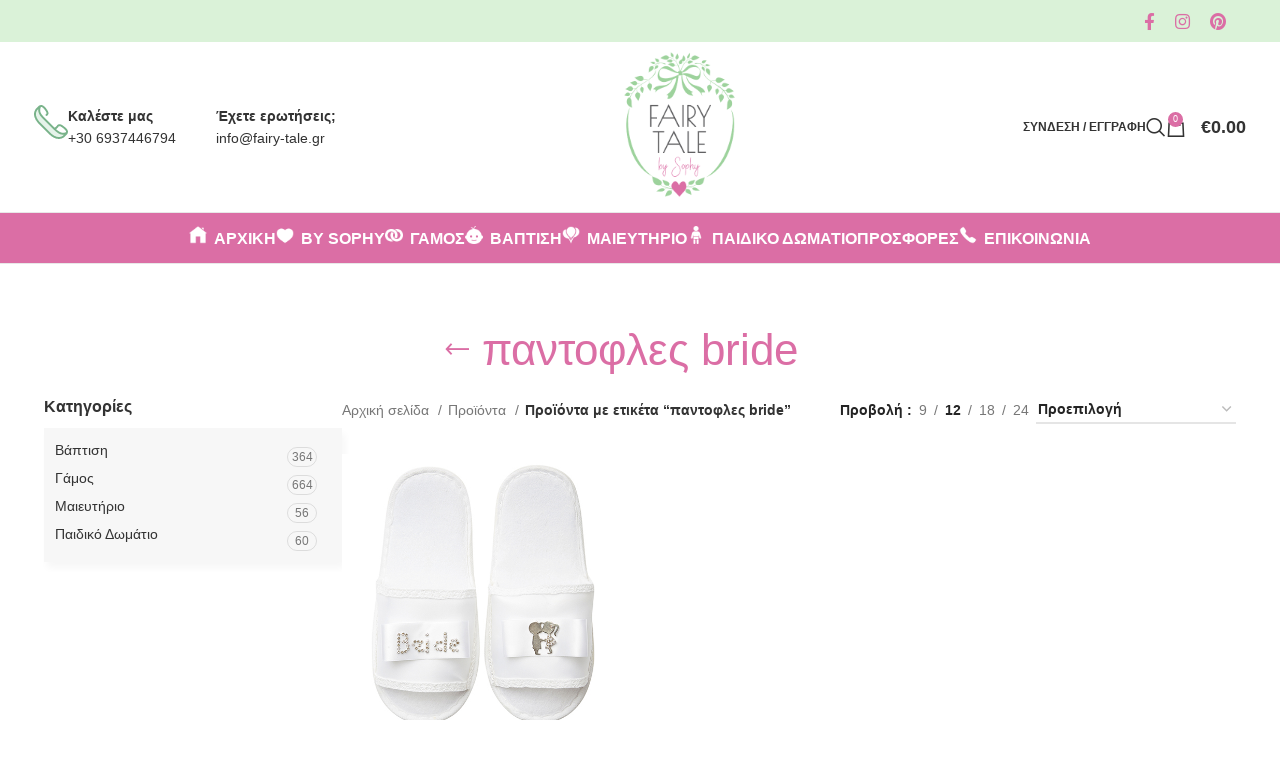

--- FILE ---
content_type: text/html; charset=UTF-8
request_url: https://fairy-tale.gr/product-tag/%CF%80%CE%B1%CE%BD%CF%84%CE%BF%CF%86%CE%BB%CE%B5%CF%82-bride/
body_size: 30726
content:
<!DOCTYPE html><html lang="el"><head><script data-no-optimize="1">var litespeed_docref=sessionStorage.getItem("litespeed_docref");litespeed_docref&&(Object.defineProperty(document,"referrer",{get:function(){return litespeed_docref}}),sessionStorage.removeItem("litespeed_docref"));</script> <meta charset="UTF-8"><link rel="profile" href="https://gmpg.org/xfn/11"><link rel="pingback" href="https://fairy-tale.gr/xmlrpc.php"><meta name='robots' content='index, follow, max-image-preview:large, max-snippet:-1, max-video-preview:-1' /><title>παντοφλες bride Archives - Fairy Tale - Διακόσμηση Γάμου - Βάπτισης &amp; Γενεθλίων</title><link rel="canonical" href="https://fairy-tale.gr/product-tag/παντοφλες-bride/" /><meta property="og:locale" content="el_GR" /><meta property="og:type" content="article" /><meta property="og:title" content="παντοφλες bride Archives - Fairy Tale - Διακόσμηση Γάμου - Βάπτισης &amp; Γενεθλίων" /><meta property="og:url" content="https://fairy-tale.gr/product-tag/παντοφλες-bride/" /><meta property="og:site_name" content="Fairy Tale - Διακόσμηση Γάμου - Βάπτισης &amp; Γενεθλίων" /><meta name="twitter:card" content="summary_large_image" /> <script type="application/ld+json" class="yoast-schema-graph">{"@context":"https://schema.org","@graph":[{"@type":"CollectionPage","@id":"https://fairy-tale.gr/product-tag/%cf%80%ce%b1%ce%bd%cf%84%ce%bf%cf%86%ce%bb%ce%b5%cf%82-bride/","url":"https://fairy-tale.gr/product-tag/%cf%80%ce%b1%ce%bd%cf%84%ce%bf%cf%86%ce%bb%ce%b5%cf%82-bride/","name":"παντοφλες bride Archives - Fairy Tale - Διακόσμηση Γάμου - Βάπτισης &amp; Γενεθλίων","isPartOf":{"@id":"https://fairy-tale.gr/#website"},"primaryImageOfPage":{"@id":"https://fairy-tale.gr/product-tag/%cf%80%ce%b1%ce%bd%cf%84%ce%bf%cf%86%ce%bb%ce%b5%cf%82-bride/#primaryimage"},"image":{"@id":"https://fairy-tale.gr/product-tag/%cf%80%ce%b1%ce%bd%cf%84%ce%bf%cf%86%ce%bb%ce%b5%cf%82-bride/#primaryimage"},"thumbnailUrl":"https://fairy-tale.gr/wp-content/uploads/2024/04/padofles-nifikes-lwfkes-bride-1.jpg","breadcrumb":{"@id":"https://fairy-tale.gr/product-tag/%cf%80%ce%b1%ce%bd%cf%84%ce%bf%cf%86%ce%bb%ce%b5%cf%82-bride/#breadcrumb"},"inLanguage":"el"},{"@type":"ImageObject","inLanguage":"el","@id":"https://fairy-tale.gr/product-tag/%cf%80%ce%b1%ce%bd%cf%84%ce%bf%cf%86%ce%bb%ce%b5%cf%82-bride/#primaryimage","url":"https://fairy-tale.gr/wp-content/uploads/2024/04/padofles-nifikes-lwfkes-bride-1.jpg","contentUrl":"https://fairy-tale.gr/wp-content/uploads/2024/04/padofles-nifikes-lwfkes-bride-1.jpg","width":550,"height":550},{"@type":"BreadcrumbList","@id":"https://fairy-tale.gr/product-tag/%cf%80%ce%b1%ce%bd%cf%84%ce%bf%cf%86%ce%bb%ce%b5%cf%82-bride/#breadcrumb","itemListElement":[{"@type":"ListItem","position":1,"name":"Home","item":"https://fairy-tale.gr/"},{"@type":"ListItem","position":2,"name":"παντοφλες bride"}]},{"@type":"WebSite","@id":"https://fairy-tale.gr/#website","url":"https://fairy-tale.gr/","name":"Fairy Tale - Διακόσμηση Γάμου - Βάπτισης &amp; Γενεθλίων","description":"Στολισμός - Διακόσμηση Γάμου &amp; Βάπτισης","publisher":{"@id":"https://fairy-tale.gr/#organization"},"potentialAction":[{"@type":"SearchAction","target":{"@type":"EntryPoint","urlTemplate":"https://fairy-tale.gr/?s={search_term_string}"},"query-input":{"@type":"PropertyValueSpecification","valueRequired":true,"valueName":"search_term_string"}}],"inLanguage":"el"},{"@type":"Organization","@id":"https://fairy-tale.gr/#organization","name":"Fairy Tale - Διακόσμηση Γάμου - Βάπτισης &amp; Γενεθλίων","url":"https://fairy-tale.gr/","logo":{"@type":"ImageObject","inLanguage":"el","@id":"https://fairy-tale.gr/#/schema/logo/image/","url":"https://fairy-tale.gr/wp-content/uploads/2024/04/logo_header.png","contentUrl":"https://fairy-tale.gr/wp-content/uploads/2024/04/logo_header.png","width":296,"height":388,"caption":"Fairy Tale - Διακόσμηση Γάμου - Βάπτισης &amp; Γενεθλίων"},"image":{"@id":"https://fairy-tale.gr/#/schema/logo/image/"}}]}</script> <link rel='dns-prefetch' href='//www.googletagmanager.com' /><link rel='dns-prefetch' href='//fonts.googleapis.com' /><link rel="alternate" type="application/rss+xml" title="Ροή RSS &raquo; Fairy Tale - Διακόσμηση Γάμου - Βάπτισης &amp; Γενεθλίων" href="https://fairy-tale.gr/feed/" /><link rel="alternate" type="application/rss+xml" title="Ροή Σχολίων &raquo; Fairy Tale - Διακόσμηση Γάμου - Βάπτισης &amp; Γενεθλίων" href="https://fairy-tale.gr/comments/feed/" /><link rel="alternate" type="application/rss+xml" title="Ροή για Fairy Tale - Διακόσμηση Γάμου - Βάπτισης &amp; Γενεθλίων &raquo; παντοφλες bride Ετικέτα" href="https://fairy-tale.gr/product-tag/%cf%80%ce%b1%ce%bd%cf%84%ce%bf%cf%86%ce%bb%ce%b5%cf%82-bride/feed/" /><style id='wp-img-auto-sizes-contain-inline-css' type='text/css'>img:is([sizes=auto i],[sizes^="auto," i]){contain-intrinsic-size:3000px 1500px}
/*# sourceURL=wp-img-auto-sizes-contain-inline-css */</style><link data-optimized="2" rel="stylesheet" href="https://fairy-tale.gr/wp-content/litespeed/css/fcd1fc73d28b86480f2e2687375159f6.css?ver=bef77" /><style id='classic-theme-styles-inline-css' type='text/css'>/*! This file is auto-generated */
.wp-block-button__link{color:#fff;background-color:#32373c;border-radius:9999px;box-shadow:none;text-decoration:none;padding:calc(.667em + 2px) calc(1.333em + 2px);font-size:1.125em}.wp-block-file__button{background:#32373c;color:#fff;text-decoration:none}
/*# sourceURL=/wp-includes/css/classic-themes.min.css */</style><style id='safe-svg-svg-icon-style-inline-css' type='text/css'>.safe-svg-cover{text-align:center}.safe-svg-cover .safe-svg-inside{display:inline-block;max-width:100%}.safe-svg-cover svg{fill:currentColor;height:100%;max-height:100%;max-width:100%;width:100%}

/*# sourceURL=https://fairy-tale.gr/wp-content/plugins/safe-svg/dist/safe-svg-block-frontend.css */</style><style id='global-styles-inline-css' type='text/css'>:root{--wp--preset--aspect-ratio--square: 1;--wp--preset--aspect-ratio--4-3: 4/3;--wp--preset--aspect-ratio--3-4: 3/4;--wp--preset--aspect-ratio--3-2: 3/2;--wp--preset--aspect-ratio--2-3: 2/3;--wp--preset--aspect-ratio--16-9: 16/9;--wp--preset--aspect-ratio--9-16: 9/16;--wp--preset--color--black: #000000;--wp--preset--color--cyan-bluish-gray: #abb8c3;--wp--preset--color--white: #ffffff;--wp--preset--color--pale-pink: #f78da7;--wp--preset--color--vivid-red: #cf2e2e;--wp--preset--color--luminous-vivid-orange: #ff6900;--wp--preset--color--luminous-vivid-amber: #fcb900;--wp--preset--color--light-green-cyan: #7bdcb5;--wp--preset--color--vivid-green-cyan: #00d084;--wp--preset--color--pale-cyan-blue: #8ed1fc;--wp--preset--color--vivid-cyan-blue: #0693e3;--wp--preset--color--vivid-purple: #9b51e0;--wp--preset--gradient--vivid-cyan-blue-to-vivid-purple: linear-gradient(135deg,rgb(6,147,227) 0%,rgb(155,81,224) 100%);--wp--preset--gradient--light-green-cyan-to-vivid-green-cyan: linear-gradient(135deg,rgb(122,220,180) 0%,rgb(0,208,130) 100%);--wp--preset--gradient--luminous-vivid-amber-to-luminous-vivid-orange: linear-gradient(135deg,rgb(252,185,0) 0%,rgb(255,105,0) 100%);--wp--preset--gradient--luminous-vivid-orange-to-vivid-red: linear-gradient(135deg,rgb(255,105,0) 0%,rgb(207,46,46) 100%);--wp--preset--gradient--very-light-gray-to-cyan-bluish-gray: linear-gradient(135deg,rgb(238,238,238) 0%,rgb(169,184,195) 100%);--wp--preset--gradient--cool-to-warm-spectrum: linear-gradient(135deg,rgb(74,234,220) 0%,rgb(151,120,209) 20%,rgb(207,42,186) 40%,rgb(238,44,130) 60%,rgb(251,105,98) 80%,rgb(254,248,76) 100%);--wp--preset--gradient--blush-light-purple: linear-gradient(135deg,rgb(255,206,236) 0%,rgb(152,150,240) 100%);--wp--preset--gradient--blush-bordeaux: linear-gradient(135deg,rgb(254,205,165) 0%,rgb(254,45,45) 50%,rgb(107,0,62) 100%);--wp--preset--gradient--luminous-dusk: linear-gradient(135deg,rgb(255,203,112) 0%,rgb(199,81,192) 50%,rgb(65,88,208) 100%);--wp--preset--gradient--pale-ocean: linear-gradient(135deg,rgb(255,245,203) 0%,rgb(182,227,212) 50%,rgb(51,167,181) 100%);--wp--preset--gradient--electric-grass: linear-gradient(135deg,rgb(202,248,128) 0%,rgb(113,206,126) 100%);--wp--preset--gradient--midnight: linear-gradient(135deg,rgb(2,3,129) 0%,rgb(40,116,252) 100%);--wp--preset--font-size--small: 13px;--wp--preset--font-size--medium: 20px;--wp--preset--font-size--large: 36px;--wp--preset--font-size--x-large: 42px;--wp--preset--spacing--20: 0.44rem;--wp--preset--spacing--30: 0.67rem;--wp--preset--spacing--40: 1rem;--wp--preset--spacing--50: 1.5rem;--wp--preset--spacing--60: 2.25rem;--wp--preset--spacing--70: 3.38rem;--wp--preset--spacing--80: 5.06rem;--wp--preset--shadow--natural: 6px 6px 9px rgba(0, 0, 0, 0.2);--wp--preset--shadow--deep: 12px 12px 50px rgba(0, 0, 0, 0.4);--wp--preset--shadow--sharp: 6px 6px 0px rgba(0, 0, 0, 0.2);--wp--preset--shadow--outlined: 6px 6px 0px -3px rgb(255, 255, 255), 6px 6px rgb(0, 0, 0);--wp--preset--shadow--crisp: 6px 6px 0px rgb(0, 0, 0);}:where(.is-layout-flex){gap: 0.5em;}:where(.is-layout-grid){gap: 0.5em;}body .is-layout-flex{display: flex;}.is-layout-flex{flex-wrap: wrap;align-items: center;}.is-layout-flex > :is(*, div){margin: 0;}body .is-layout-grid{display: grid;}.is-layout-grid > :is(*, div){margin: 0;}:where(.wp-block-columns.is-layout-flex){gap: 2em;}:where(.wp-block-columns.is-layout-grid){gap: 2em;}:where(.wp-block-post-template.is-layout-flex){gap: 1.25em;}:where(.wp-block-post-template.is-layout-grid){gap: 1.25em;}.has-black-color{color: var(--wp--preset--color--black) !important;}.has-cyan-bluish-gray-color{color: var(--wp--preset--color--cyan-bluish-gray) !important;}.has-white-color{color: var(--wp--preset--color--white) !important;}.has-pale-pink-color{color: var(--wp--preset--color--pale-pink) !important;}.has-vivid-red-color{color: var(--wp--preset--color--vivid-red) !important;}.has-luminous-vivid-orange-color{color: var(--wp--preset--color--luminous-vivid-orange) !important;}.has-luminous-vivid-amber-color{color: var(--wp--preset--color--luminous-vivid-amber) !important;}.has-light-green-cyan-color{color: var(--wp--preset--color--light-green-cyan) !important;}.has-vivid-green-cyan-color{color: var(--wp--preset--color--vivid-green-cyan) !important;}.has-pale-cyan-blue-color{color: var(--wp--preset--color--pale-cyan-blue) !important;}.has-vivid-cyan-blue-color{color: var(--wp--preset--color--vivid-cyan-blue) !important;}.has-vivid-purple-color{color: var(--wp--preset--color--vivid-purple) !important;}.has-black-background-color{background-color: var(--wp--preset--color--black) !important;}.has-cyan-bluish-gray-background-color{background-color: var(--wp--preset--color--cyan-bluish-gray) !important;}.has-white-background-color{background-color: var(--wp--preset--color--white) !important;}.has-pale-pink-background-color{background-color: var(--wp--preset--color--pale-pink) !important;}.has-vivid-red-background-color{background-color: var(--wp--preset--color--vivid-red) !important;}.has-luminous-vivid-orange-background-color{background-color: var(--wp--preset--color--luminous-vivid-orange) !important;}.has-luminous-vivid-amber-background-color{background-color: var(--wp--preset--color--luminous-vivid-amber) !important;}.has-light-green-cyan-background-color{background-color: var(--wp--preset--color--light-green-cyan) !important;}.has-vivid-green-cyan-background-color{background-color: var(--wp--preset--color--vivid-green-cyan) !important;}.has-pale-cyan-blue-background-color{background-color: var(--wp--preset--color--pale-cyan-blue) !important;}.has-vivid-cyan-blue-background-color{background-color: var(--wp--preset--color--vivid-cyan-blue) !important;}.has-vivid-purple-background-color{background-color: var(--wp--preset--color--vivid-purple) !important;}.has-black-border-color{border-color: var(--wp--preset--color--black) !important;}.has-cyan-bluish-gray-border-color{border-color: var(--wp--preset--color--cyan-bluish-gray) !important;}.has-white-border-color{border-color: var(--wp--preset--color--white) !important;}.has-pale-pink-border-color{border-color: var(--wp--preset--color--pale-pink) !important;}.has-vivid-red-border-color{border-color: var(--wp--preset--color--vivid-red) !important;}.has-luminous-vivid-orange-border-color{border-color: var(--wp--preset--color--luminous-vivid-orange) !important;}.has-luminous-vivid-amber-border-color{border-color: var(--wp--preset--color--luminous-vivid-amber) !important;}.has-light-green-cyan-border-color{border-color: var(--wp--preset--color--light-green-cyan) !important;}.has-vivid-green-cyan-border-color{border-color: var(--wp--preset--color--vivid-green-cyan) !important;}.has-pale-cyan-blue-border-color{border-color: var(--wp--preset--color--pale-cyan-blue) !important;}.has-vivid-cyan-blue-border-color{border-color: var(--wp--preset--color--vivid-cyan-blue) !important;}.has-vivid-purple-border-color{border-color: var(--wp--preset--color--vivid-purple) !important;}.has-vivid-cyan-blue-to-vivid-purple-gradient-background{background: var(--wp--preset--gradient--vivid-cyan-blue-to-vivid-purple) !important;}.has-light-green-cyan-to-vivid-green-cyan-gradient-background{background: var(--wp--preset--gradient--light-green-cyan-to-vivid-green-cyan) !important;}.has-luminous-vivid-amber-to-luminous-vivid-orange-gradient-background{background: var(--wp--preset--gradient--luminous-vivid-amber-to-luminous-vivid-orange) !important;}.has-luminous-vivid-orange-to-vivid-red-gradient-background{background: var(--wp--preset--gradient--luminous-vivid-orange-to-vivid-red) !important;}.has-very-light-gray-to-cyan-bluish-gray-gradient-background{background: var(--wp--preset--gradient--very-light-gray-to-cyan-bluish-gray) !important;}.has-cool-to-warm-spectrum-gradient-background{background: var(--wp--preset--gradient--cool-to-warm-spectrum) !important;}.has-blush-light-purple-gradient-background{background: var(--wp--preset--gradient--blush-light-purple) !important;}.has-blush-bordeaux-gradient-background{background: var(--wp--preset--gradient--blush-bordeaux) !important;}.has-luminous-dusk-gradient-background{background: var(--wp--preset--gradient--luminous-dusk) !important;}.has-pale-ocean-gradient-background{background: var(--wp--preset--gradient--pale-ocean) !important;}.has-electric-grass-gradient-background{background: var(--wp--preset--gradient--electric-grass) !important;}.has-midnight-gradient-background{background: var(--wp--preset--gradient--midnight) !important;}.has-small-font-size{font-size: var(--wp--preset--font-size--small) !important;}.has-medium-font-size{font-size: var(--wp--preset--font-size--medium) !important;}.has-large-font-size{font-size: var(--wp--preset--font-size--large) !important;}.has-x-large-font-size{font-size: var(--wp--preset--font-size--x-large) !important;}
:where(.wp-block-post-template.is-layout-flex){gap: 1.25em;}:where(.wp-block-post-template.is-layout-grid){gap: 1.25em;}
:where(.wp-block-term-template.is-layout-flex){gap: 1.25em;}:where(.wp-block-term-template.is-layout-grid){gap: 1.25em;}
:where(.wp-block-columns.is-layout-flex){gap: 2em;}:where(.wp-block-columns.is-layout-grid){gap: 2em;}
:root :where(.wp-block-pullquote){font-size: 1.5em;line-height: 1.6;}
/*# sourceURL=global-styles-inline-css */</style><style id='woocommerce-inline-inline-css' type='text/css'>.woocommerce form .form-row .required { visibility: visible; }
/*# sourceURL=woocommerce-inline-inline-css */</style><style id='woo-variation-swatches-inline-css' type='text/css'>:root {
--wvs-tick:url("data:image/svg+xml;utf8,%3Csvg filter='drop-shadow(0px 0px 2px rgb(0 0 0 / .8))' xmlns='http://www.w3.org/2000/svg'  viewBox='0 0 30 30'%3E%3Cpath fill='none' stroke='%23ffffff' stroke-linecap='round' stroke-linejoin='round' stroke-width='4' d='M4 16L11 23 27 7'/%3E%3C/svg%3E");

--wvs-cross:url("data:image/svg+xml;utf8,%3Csvg filter='drop-shadow(0px 0px 5px rgb(255 255 255 / .6))' xmlns='http://www.w3.org/2000/svg' width='72px' height='72px' viewBox='0 0 24 24'%3E%3Cpath fill='none' stroke='%23ff0000' stroke-linecap='round' stroke-width='0.6' d='M5 5L19 19M19 5L5 19'/%3E%3C/svg%3E");
--wvs-single-product-item-width:15px;
--wvs-single-product-item-height:15px;
--wvs-single-product-item-font-size:16px}
/*# sourceURL=woo-variation-swatches-inline-css */</style><link rel='preload' as='font' type='font/woff2' crossorigin='anonymous' id='tinvwl-webfont-font-css' href='https://fairy-tale.gr/wp-content/plugins/ti-woocommerce-wishlist/assets/fonts/tinvwl-webfont.woff2?ver=xu2uyi'  media='all' /> <script type="litespeed/javascript" data-src="https://fairy-tale.gr/wp-includes/js/jquery/jquery.min.js" id="jquery-core-js"></script> <script id="wc-add-to-cart-js-extra" type="litespeed/javascript">var wc_add_to_cart_params={"ajax_url":"/wp-admin/admin-ajax.php","wc_ajax_url":"/?wc-ajax=%%endpoint%%","i18n_view_cart":"\u039a\u03b1\u03bb\u03ac\u03b8\u03b9","cart_url":"https://fairy-tale.gr/cart/","is_cart":"","cart_redirect_after_add":"no"}</script> <script id="woocommerce-js-extra" type="litespeed/javascript">var woocommerce_params={"ajax_url":"/wp-admin/admin-ajax.php","wc_ajax_url":"/?wc-ajax=%%endpoint%%","i18n_password_show":"\u0395\u03bc\u03c6\u03ac\u03bd\u03b9\u03c3\u03b7 \u03c3\u03c5\u03bd\u03b8\u03b7\u03bc\u03b1\u03c4\u03b9\u03ba\u03bf\u03cd","i18n_password_hide":"\u0391\u03c0\u03cc\u03ba\u03c1\u03c5\u03c8\u03b7 \u03c3\u03c5\u03bd\u03b8\u03b7\u03bc\u03b1\u03c4\u03b9\u03ba\u03bf\u03cd"}</script> 
 <script type="litespeed/javascript" data-src="https://www.googletagmanager.com/gtag/js?id=GT-WF83WNMR" id="google_gtagjs-js"></script> <script id="google_gtagjs-js-after" type="litespeed/javascript">window.dataLayer=window.dataLayer||[];function gtag(){dataLayer.push(arguments)}
gtag("set","linker",{"domains":["fairy-tale.gr"]});gtag("js",new Date());gtag("set","developer_id.dZTNiMT",!0);gtag("config","GT-WF83WNMR")</script> <link rel="https://api.w.org/" href="https://fairy-tale.gr/wp-json/" /><link rel="alternate" title="JSON" type="application/json" href="https://fairy-tale.gr/wp-json/wp/v2/product_tag/1508" /><link rel="EditURI" type="application/rsd+xml" title="RSD" href="https://fairy-tale.gr/xmlrpc.php?rsd" /><meta name="generator" content="WordPress 6.9" /><meta name="generator" content="WooCommerce 10.4.3" /><meta name="generator" content="Site Kit by Google 1.171.0" /><meta name="viewport" content="width=device-width, initial-scale=1.0, maximum-scale=1.0, user-scalable=no">
<noscript><style>.woocommerce-product-gallery{ opacity: 1 !important; }</style></noscript><meta name="generator" content="Elementor 3.34.4; features: e_font_icon_svg, additional_custom_breakpoints; settings: css_print_method-external, google_font-enabled, font_display-swap"><style type="text/css">.recentcomments a{display:inline !important;padding:0 !important;margin:0 !important;}</style><style>.e-con.e-parent:nth-of-type(n+4):not(.e-lazyloaded):not(.e-no-lazyload),
				.e-con.e-parent:nth-of-type(n+4):not(.e-lazyloaded):not(.e-no-lazyload) * {
					background-image: none !important;
				}
				@media screen and (max-height: 1024px) {
					.e-con.e-parent:nth-of-type(n+3):not(.e-lazyloaded):not(.e-no-lazyload),
					.e-con.e-parent:nth-of-type(n+3):not(.e-lazyloaded):not(.e-no-lazyload) * {
						background-image: none !important;
					}
				}
				@media screen and (max-height: 640px) {
					.e-con.e-parent:nth-of-type(n+2):not(.e-lazyloaded):not(.e-no-lazyload),
					.e-con.e-parent:nth-of-type(n+2):not(.e-lazyloaded):not(.e-no-lazyload) * {
						background-image: none !important;
					}
				}</style> <script type="litespeed/javascript">(function(w,d,s,l,i){w[l]=w[l]||[];w[l].push({'gtm.start':new Date().getTime(),event:'gtm.js'});var f=d.getElementsByTagName(s)[0],j=d.createElement(s),dl=l!='dataLayer'?'&l='+l:'';j.async=!0;j.src='https://www.googletagmanager.com/gtm.js?id='+i+dl;f.parentNode.insertBefore(j,f)})(window,document,'script','dataLayer','GTM-56DPQJQ9')</script> <meta name="generator" content="Powered by Slider Revolution 6.7.2 - responsive, Mobile-Friendly Slider Plugin for WordPress with comfortable drag and drop interface." /><link rel="icon" href="https://fairy-tale.gr/wp-content/uploads/2024/04/cropped-favicon-fairy-tale-heart-32x32.png" sizes="32x32" /><link rel="icon" href="https://fairy-tale.gr/wp-content/uploads/2024/04/cropped-favicon-fairy-tale-heart-192x192.png" sizes="192x192" /><link rel="apple-touch-icon" href="https://fairy-tale.gr/wp-content/uploads/2024/04/cropped-favicon-fairy-tale-heart-180x180.png" /><meta name="msapplication-TileImage" content="https://fairy-tale.gr/wp-content/uploads/2024/04/cropped-favicon-fairy-tale-heart-270x270.png" /> <script type="litespeed/javascript">function setREVStartSize(e){window.RSIW=window.RSIW===undefined?window.innerWidth:window.RSIW;window.RSIH=window.RSIH===undefined?window.innerHeight:window.RSIH;try{var pw=document.getElementById(e.c).parentNode.offsetWidth,newh;pw=pw===0||isNaN(pw)||(e.l=="fullwidth"||e.layout=="fullwidth")?window.RSIW:pw;e.tabw=e.tabw===undefined?0:parseInt(e.tabw);e.thumbw=e.thumbw===undefined?0:parseInt(e.thumbw);e.tabh=e.tabh===undefined?0:parseInt(e.tabh);e.thumbh=e.thumbh===undefined?0:parseInt(e.thumbh);e.tabhide=e.tabhide===undefined?0:parseInt(e.tabhide);e.thumbhide=e.thumbhide===undefined?0:parseInt(e.thumbhide);e.mh=e.mh===undefined||e.mh==""||e.mh==="auto"?0:parseInt(e.mh,0);if(e.layout==="fullscreen"||e.l==="fullscreen")
newh=Math.max(e.mh,window.RSIH);else{e.gw=Array.isArray(e.gw)?e.gw:[e.gw];for(var i in e.rl)if(e.gw[i]===undefined||e.gw[i]===0)e.gw[i]=e.gw[i-1];e.gh=e.el===undefined||e.el===""||(Array.isArray(e.el)&&e.el.length==0)?e.gh:e.el;e.gh=Array.isArray(e.gh)?e.gh:[e.gh];for(var i in e.rl)if(e.gh[i]===undefined||e.gh[i]===0)e.gh[i]=e.gh[i-1];var nl=new Array(e.rl.length),ix=0,sl;e.tabw=e.tabhide>=pw?0:e.tabw;e.thumbw=e.thumbhide>=pw?0:e.thumbw;e.tabh=e.tabhide>=pw?0:e.tabh;e.thumbh=e.thumbhide>=pw?0:e.thumbh;for(var i in e.rl)nl[i]=e.rl[i]<window.RSIW?0:e.rl[i];sl=nl[0];for(var i in nl)if(sl>nl[i]&&nl[i]>0){sl=nl[i];ix=i}
var m=pw>(e.gw[ix]+e.tabw+e.thumbw)?1:(pw-(e.tabw+e.thumbw))/(e.gw[ix]);newh=(e.gh[ix]*m)+(e.tabh+e.thumbh)}
var el=document.getElementById(e.c);if(el!==null&&el)el.style.height=newh+"px";el=document.getElementById(e.c+"_wrapper");if(el!==null&&el){el.style.height=newh+"px";el.style.display="block"}}catch(e){console.log("Failure at Presize of Slider:"+e)}}</script> <style type="text/css" id="wp-custom-css">.icons-design-default .wd-social-icon {
	color: #db6ea5!important; 
}
.copyrights-wrapper.copyrights-two-columns {
    background-color: #daf2d8;
}
.col-left.set-cont-mb-s.reset-last-child strong {
    color: #db6ea5;
}
.wd-tools-element:is(.wd-design-2,.wd-design-5) .wd-tools-count {
    background-color: #db6ea5;
}
.whb-color-dark .wd-header-divider:before {
    border: none;
}
.col-left.set-cont-mb-s.reset-last-child strong:hover {
    text-decoration: underline;
}
.whb-flex-row.whb-general-header-inner {
    max-height: 150px !important;
    height: 100%;
}
:is(.breadcrumbs,.yoast-breadcrumb) :is(a,span) {
    text-transform: none;
}
/* Header Start */
a.woodmart-nav-link {
    font-weight: 700!important;
		color: #fff !important;
}

.whb-row.whb-header-bottom.whb-not-sticky-row.whb-without-bg.whb-border-fullwidth.whb-color-dark.whb-hidden-mobile.whb-flex-flex-middle {
    background-color: #DB6EA5;
}
.wd-nav[class*="wd-style-underline"] .nav-link-text:after {
    background-color: #daf2d8;
		height: 3px;
}
.single_add_to_cart_button {
	 background-color: #daf2d8;
	 color: #db6ea5;
		text-transform: none;
}
.btn.view-details-btn {
	background-color: #db6ea5!important;
	 color: #ffffff!important;
}

.single_add_to_cart_button:hover {
	 background-color: #db6ea5;
	 color: #ffffff;

}
.product-labels.labels-rounded .out-of-stock {
    font-size: 10px;
}

@media (max-width: 768px) {

	li.mobile-tab-title.mobile-categories-title.wd-active {
		background-color: #db6ea5!important;
	}
}
.whb-column.whb-col-left.whb-visible-lg a:hover {
    color: #db6ea5;
    text-decoration: underline;
}
.icons-design-bordered .wd-social-icon {
    border: 2px solid #daf2d8;
    background-color: #daf2d8;
    color: #db6ea5!important;
}
.icons-design-bordered .wd-social-icon:hover {
    border: 2px solid #db6ea5;
    background-color: #db6ea5;
    color: ffffff!important;
}
.wd-buttons {
    background-color: #daf2d8;
}
.wd-action-btn {
    --action-btn-color: #db6ea5;
}
.wd-buttons {
    background:  #daf2d8;
}
nav[class*="-pagination"] li .current {
    color: #db6ea5;
    background-color: #daf2d8;
}
span.wd-tools-text {
    text-transform: none!important;
}
/* Header End */
/* product List Start */
.woocommerce-info {
    background: #db6ea5;
    color: #daf2d8;
    font-weight: 600;
}
.page-title.page-title-default.title-size-small.title-design-centered.color-scheme-dark.with-back-btn.title-shop {
    background: #fff;
}

.cat-item.cat-parent {
    display: flex !important;
}
.cat-item {
    display: none !important;
}
.cat-parent ul.children.list-shown .cat-item {
    display: block !important;
}

/* product List End */
a.woodmart-nav-link {
    color: #000 !important;
}
.wd-checkout-steps li {
    text-transform: none;
}
th {
    text-transform: none!important;
}
.login-form-side.wd-side-hidden.woocommerce.wd-right.wd-opened span.title {
    text-transform: uppercase!important;
}
@media (max-width: 768px) {
		.summary-inner.set-mb-l.reset-last-child .amount {
    font-size: 24px!Important;
}
	.wd-sidebar-opener.wd-on-shop.wd-filter-icon.wd-action-btn.wd-style-icon.wd-shown {
    background-color: #DAF2D8;
}
.page-title .title {
    font-size: 26px;
}
:is(.woocommerce-cart-form__contents,.group_table) td:before {
    text-transform: none;
}
	.cart-totals-inner.set-mb-m.reset-last-child h2 {
    text-transform: none;
}
	li.mobile-tab-title.mobile-pages-title.wd-active {
    background-color: #db6ea5;
    color: white!important;
}
.wd-nav[class*="wd-style-"]>li:is(.current-menu-item,.wd-active,.active)>a {
    color: #fff;
    font-weight: 700;
}

}
@media (min-width: 769px){
	.product-labels.labels-rounded .out-of-stock {
    max-width: 50px;
    font-size: 10px;
}
.cat-design-replace-title .wd-entities-title {
    color: #db6ea5!important;
    background-color: #daf2d8!important;
    font-weight: 600!important;
}
	.summary-inner.set-mb-l.reset-last-child .amount {
    font-size: 26px!Important;
}
	a.woodmart-nav-link {
    color: #ffffff !important;
}
	.wd-tools-element .wd-tools-text {
    font-size: 12px;
}
	.footer-column {
    margin-bottom: 20px;
}
.footer-column.footer-column-2.col-12.col-sm-4, .footer-column.footer-column-3.col-12.col-sm-4 {
    padding-top: 6%;
    padding-bottom: 6%;
}
.footer-sidebar {
    padding-block: 20px 0px;
}
}
.amount {
    color: #db6ea5;
    font-weight: 600;
    font-size: 18px!important;
}
.elementor-15707 .elementor-element.elementor-element-92566bf .wd-nav-tabs.wd-style-underline .nav-link-text:after {
    background-color: #db6ea5!important;
}
.btn-style-link.btn-color-primary {
	border-color: #db6ea5!important;
}
.wd-title-style-simple .liner-continer:after {
    background-color: #db6ea5!important;
}
.icons-design-default.color-scheme-light .wd-social-icon {
    color: #db6ea5 !important;
}

/*CHECKOUT & VIEW BUTTON*/
.woocommerce-mini-cart__buttons .checkout {
    background-color: #db6ea5;
    color: #ffffff;
	font-weight: 600;
	opacity: 0.9;
}
.woocommerce-mini-cart__buttons .checkout:hover {
    background-color: #db6ea5;
    color: #ffffff;
	font-weight: 600;
	opacity: 1;
}
.woocommerce-mini-cart__buttons .btn-cart {
	 background-color: #daf2d8;
    color: #db6ea5;
	font-weight: 600;
	opacity: 0.9;
}
.woocommerce-mini-cart__buttons .btn-cart:hover {
	 background-color: #daf2d8;
    color: #db6ea5;
	font-weight: 600;
	opacity: 1;
}
/*END CHECKOUT & VIEW BUTTON*/
/*CART PAGE*/
.cart-totals-inner .checkout-button:hover {
    color: #FFFFFF;
    background-color: #db6ea5;
}
.cart-totals-inner .checkout-button {
    color: #db6ea5;
    background-color: #daf2d8;
}
.wd-coupon-form .button[name="apply_coupon"]:hover {
     color: #FFFFFF;
    background-color: #db6ea5;
}
.wd-coupon-form .button[name="apply_coupon"] {
     color: #db6ea5;
    background-color: #daf2d8;
}
a.checkout-button.button.alt.wc-forward, button.button {
    font-weight: 700!Important;
}
.cart-totals-inner .shipping-calculator-button {
    color: #db6ea5;
    font-weight: 600;
}
/*END CART PAGE*/
/*CHECKOUT*/

#place_order {
    color: #db6ea5;
    background-color: #daf2d8;
}
#place_order:hover {
    color: #FFFFFF;
    background-color: #db6ea5;
}
/*END OF CHECKOUT*/
	
span.out-of-stock.product-label {
    font-weight: 700!important;
    background-color: #DAF2D8!important;
}
.wd-sticky-add-to-cart {
   background-color: #DAF2D8!important;
  color: #DB6EA5;
}
.wd-sticky-add-to-cart:hover {
   background-color: #DB6EA5!important;
  color: #FFFFFF!important;
}
.wd-empty-mini-cart .btn  {
   background-color: #DAF2D8!important;
  color: #DB6EA5!important;
}
.wd-empty-mini-cart .btn:hover {
   background-color: #DB6EA5!important;
  color: #FFFFFF!important;
}
.mc4wp-form input[type="submit"] {
   background-color: #DAF2D8!important;
  color: #DB6EA5!important;
}

.mc4wp-form input[type="submit"]:hover {
   background-color: #DB6EA5!important;
  color: #FFFFFF!important;
}

input.wpcf7-form-control.wpcf7-submit.has-spinner.btn-color-black {
   background-color: #DAF2D8!important;
  color: #DB6EA5!important;
}

input.wpcf7-form-control.wpcf7-submit.has-spinner.btn-color-black:hover {
   background-color: #DB6EA5!important;
  color: #FFFFFF!important;
}
li.cat-item {
    min-width: 220px!important;
}
a.button.btn-cart.wc-forward {
    text-transform: none;
	  font-size: 18px;
}
a.button.checkout.wc-forward {
    text-transform: none;
	  font-size: 18px;
}
.whb-row.whb-general-header.whb-not-sticky-row.whb-without-bg.whb-border-fullwidth.whb-color-dark.whb-flex-equal-sides {
    padding-top: 10px;
    padding-bottom: 10px;
}
.search-info-text {
    display: none;
}
.footer-column.footer-column-2.col-12.col-sm-4 a:hover {
    text-decoration: underline;
}
.footer-column.footer-column-3.col-12.col-sm-4 a:hover {
    text-decoration: underline;
}
.cart-totals-inner.set-mb-m.reset-last-child h2 {
    text-transform: none;
    text-align: center;
}
@media (min-width: 769px) {
.cat-design-replace-title:not(.without-product-count):hover .wd-entities-title {
    opacity: 1;
}
}
.scrollToTop {
    bottom: 30%;
    font-size: 14px;
    background-color: #DB6EA5;
    color: white;
}
.wd-sticky-btn-cart {
    padding-bottom: 0px;
}</style><style></style></head><body class="archive tax-product_tag term--bride term-1508 wp-custom-logo wp-theme-woodmart wp-child-theme-woodmart-child theme-woodmart woocommerce woocommerce-page woocommerce-no-js woo-variation-swatches wvs-behavior-blur wvs-theme-woodmart-child wvs-show-label wvs-tooltip tinvwl-theme-style wrapper-full-width  categories-accordion-on woodmart-archive-shop woodmart-ajax-shop-on offcanvas-sidebar-mobile offcanvas-sidebar-tablet elementor-default elementor-kit-13678">
<noscript>
<iframe data-lazyloaded="1" src="about:blank" data-litespeed-src="https://www.googletagmanager.com/ns.html?id=GTM-56DPQJQ9" height="0" width="0" style="display:none;visibility:hidden"></iframe>
</noscript>
 <script type="text/javascript" id="wd-flicker-fix">// Flicker fix.</script> <div class="website-wrapper"><header class="whb-header whb-header_731765 whb-sticky-shadow whb-scroll-stick whb-sticky-real whb-hide-on-scroll"><div class="whb-main-header"><div class="whb-row whb-top-bar whb-not-sticky-row whb-with-bg whb-without-border whb-color-dark whb-flex-flex-middle"><div class="container"><div class="whb-flex-row whb-top-bar-inner"><div class="whb-column whb-col-left whb-visible-lg"><div class="wd-header-divider wd-full-height "></div><div class="wd-header-text set-cont-mb-s reset-last-child "></div></div><div class="whb-column whb-col-center whb-visible-lg whb-empty-column"></div><div class="whb-column whb-col-right whb-visible-lg"><div class=" wd-social-icons icons-design-default icons-size-small color-scheme-dark social-follow social-form-circle .icons-design-default .wd-social-icon {color: #db6ea5; } text-center">
<a rel="noopener noreferrer nofollow" href="https://www.facebook.com/profile.php?id=100064467651752" target="_blank" class=" wd-social-icon social-facebook" aria-label="Facebook social link">
<span class="wd-icon"></span>
</a>
<a rel="noopener noreferrer nofollow" href="https://www.instagram.com/sophysfairytale" target="_blank" class=" wd-social-icon social-instagram" aria-label="Instagram social link">
<span class="wd-icon"></span>
</a>
<a rel="noopener noreferrer nofollow" href="https://gr.pinterest.com/sophysfairytale/" target="_blank" class=" wd-social-icon social-pinterest" aria-label="Pinterest social link">
<span class="wd-icon"></span>
</a></div><div class="wd-header-divider wd-full-height "></div></div><div class="whb-column whb-col-mobile whb-hidden-lg"><div class=" wd-social-icons icons-design-default icons-size-default color-scheme-light social-follow social-form-circle text-center">
<a rel="noopener noreferrer nofollow" href="https://www.facebook.com/profile.php?id=100064467651752" target="_blank" class=" wd-social-icon social-facebook" aria-label="Facebook social link">
<span class="wd-icon"></span>
</a>
<a rel="noopener noreferrer nofollow" href="https://www.instagram.com/sophysfairytale" target="_blank" class=" wd-social-icon social-instagram" aria-label="Instagram social link">
<span class="wd-icon"></span>
</a>
<a rel="noopener noreferrer nofollow" href="https://gr.pinterest.com/sophysfairytale/" target="_blank" class=" wd-social-icon social-pinterest" aria-label="Pinterest social link">
<span class="wd-icon"></span>
</a></div><div class="wd-header-my-account wd-tools-element wd-event-hover wd-design-1 wd-account-style-text login-side-opener whb-p4hgufsv6qw6cjr44nuq">
<a href="https://fairy-tale.gr/my-account/" title="My account">
<span class="wd-tools-icon">
</span>
<span class="wd-tools-text">
ΣΥΝΔΕΣΗ / ΕΓΓΡΑΦΗ			</span></a></div></div></div></div></div><div class="whb-row whb-general-header whb-not-sticky-row whb-without-bg whb-border-fullwidth whb-color-dark whb-flex-equal-sides"><div class="container"><div class="whb-flex-row whb-general-header-inner"><div class="whb-column whb-col-left whb-visible-lg"><div class="info-box-wrapper  whb-tu2lb39gqv4276nl36su"><div id="wd-697d4cb5d73eb" class=" wd-info-box text- box-icon-align-left box-style-base color-scheme- wd-bg-none wd-items-top"><div class="box-icon-wrapper  box-with-icon box-icon-simple"><div class="info-box-icon"><div class="info-svg-wrapper info-icon" style="width: 34px;height: 34px;"><svg xmlns="http://www.w3.org/2000/svg" xmlns:xlink="http://www.w3.org/1999/xlink" version="1.1" id="svg-6233" x="0px" y="0px" viewBox="0 0 511.999 511.999" style="enable-background:new 0 0 511.999 511.999;" xml:space="preserve"> <path style="fill:#e6f3ea;" d="M495.618,417.311c-18.739,10.738-38.549,16.176-59.236,16.176h-0.033 c-45.583,0-88.288-33.008-140.129-84.837L158.446,210.91c-40.916-40.961-67.652-68.803-76.277-106.055 c-7.251-31.321-2.964-60.846,12.695-88.168c-6.953,2.087-13.336,5.873-18.622,11.159L53.344,50.7 C17.14,86.902,8.119,123.851,18.469,168.555c8.625,37.252,33.779,76.938,74.693,117.898l132.645,132.612 c51.841,51.829,101.257,78.121,146.84,78.121h0.035c33.565,0,60.726-10.16,88.833-38.268l22.899-22.899 C489.803,430.648,493.554,424.199,495.618,417.311z"></path> <path style="fill:#79b38a;" d="M497.316,443.428c16.149-18.333,19.348-44.555,7.747-66.465 c-18.949-35.833-77.547-71.79-89.148-78.662c-0.067-0.039-0.133-0.078-0.201-0.117c-10.257-5.858-21.191-8.954-31.619-8.954 c-16.329,0-30.447,7.693-38.933,21.158c-9.943,11.854-18.011,20.658-20.232,22.688c-6.518,4.354-11.869,6.657-16.898,6.879 c-0.522-0.52-1.041-1.031-1.564-1.555L168.701,200.668c-39.926-39.969-64.782-66.138-72.411-99.08 c-5.882-25.403-3.118-49.622,8.166-72.096c1.067-0.115,2.144-0.183,3.232-0.183c4.863,0,9.741,1.209,14.06,3.471 c21.313,11.27,45.784,44.7,61.581,72.226c0.186,0.323,0.33,0.574,0.432,0.751c4.576,8.083,6.202,16.281,4.457,22.523 c-1.117,4.016-3.602,7.196-7.385,9.451c-6.874,4.102-9.124,12.998-5.024,19.872c4.102,6.876,12.998,9.124,19.872,5.024 c10.251-6.115,17.327-15.307,20.456-26.561c3.868-13.833,1.304-29.712-7.219-44.709c-0.033-0.059-0.1-0.172-0.133-0.23l-0.316-0.548 c-11.08-19.309-40.39-66.088-73.222-83.45c-8.502-4.454-18.032-6.808-27.561-6.808c-13.202,0-25.735,4.329-36.007,12.286 c-0.146,0.113-0.291,0.228-0.436,0.341c-0.744,0.587-1.473,1.193-2.191,1.818c-0.187,0.162-0.377,0.32-0.562,0.486 c-0.846,0.755-1.68,1.529-2.487,2.338L43.095,40.451C4.78,78.765-7.531,120.51,4.349,171.825c0.578,2.496,1.223,4.999,1.935,7.511 c0.442,1.561,0.92,3.128,1.415,4.695c8.501,26.952,24.641,54.782,48.202,83.143c0.938,1.128,1.887,2.257,2.848,3.387 c1.022,1.202,2.055,2.405,3.103,3.607c1.52,1.745,3.067,3.492,4.642,5.239c3.977,4.413,8.119,8.837,12.45,13.272 c1.309,1.339,2.632,2.681,3.973,4.022l132.645,132.612c5.125,5.124,10.234,10.011,15.326,14.66 c49.221,44.945,96.838,67.704,141.761,67.704h0.033c39.123,0,69.681-13.111,99.083-42.513l22.881-22.881 c0.803-0.8,1.568-1.625,2.318-2.46C497.083,443.694,497.2,443.562,497.316,443.428z M341.703,356.727 c0.101-0.068,0.203-0.139,0.303-0.21c5.476-3.918,21.338-22.684,26.068-28.342c0.496-0.594,0.944-1.226,1.339-1.891 c3.226-5.428,8.028-8.066,14.679-8.066c5.366,0,11.293,1.758,17.149,5.084c23.1,13.691,65.506,43.216,78.201,67.219 c2.891,5.461,3.958,11.444,3.352,17.224c-14.844,7.463-30.431,11.249-46.448,11.249c-33.601,0-67.01-21.764-104.697-56.357 C334.964,360.988,338.313,359.026,341.703,356.727z M148.198,221.16L285.971,358.9c53.482,53.47,99.522,89.081,150.411,89.081 c5.596,0,11.144-0.357,16.64-1.065l-1.754,1.754c-24.167,24.165-46.933,34.022-78.586,34.022h-0.033 c-41.604,0-87.561-24.855-136.593-73.877L103.417,276.209c-38.992-39.036-62.823-76.356-70.828-110.923 c-9.663-41.739-0.393-72.944,30.993-104.327l1.706-1.702c-2.023,15.834-1.109,32.159,2.761,48.868 C77.456,148.757,104.631,177.546,148.198,221.16z"></path> <g> </g> <g> </g> <g> </g> <g> </g> <g> </g> <g> </g> <g> </g> <g> </g> <g> </g> <g> </g> <g> </g> <g> </g> <g> </g> <g> </g> <g> </g> </svg></div></div></div><div class="info-box-content"><div class="info-box-inner set-cont-mb-s reset-last-child"><div style="color: #333333;"><strong>Καλέστε μας<br />
</strong></div><p><a href="tel:6937446794">+30 6937446794</a></p></div></div></div></div><div class="whb-space-element " style="width:40px;"></div><div class="info-box-wrapper  whb-iv3b2mipk5fg51rk4sre"><div id="wd-697d4cb5d7de9" class=" wd-info-box text- box-icon-align-left box-style-base color-scheme- wd-bg-none wd-items-top"><div class="info-box-content"><div class="info-box-inner set-cont-mb-s reset-last-child"><div style="color: #333333;"><strong>Έχετε ερωτήσεις;</strong></div><p><a href="mailto:info@fairy-tale.gr">info@fairy-tale.gr</a></p></div></div></div></div></div><div class="whb-column whb-col-center whb-visible-lg"><div class="site-logo">
<a href="https://fairy-tale.gr/" class="wd-logo wd-main-logo" rel="home">
<img data-lazyloaded="1" src="[data-uri]" fetchpriority="high" width="296" height="388" data-src="https://fairy-tale.gr/wp-content/uploads/2024/04/logo_fairy-tale.png" class="attachment-full size-full" alt="" style="max-width:400px;" decoding="async" data-srcset="https://fairy-tale.gr/wp-content/uploads/2024/04/logo_fairy-tale.png 296w, https://fairy-tale.gr/wp-content/uploads/2024/04/logo_fairy-tale-229x300.png 229w, https://fairy-tale.gr/wp-content/uploads/2024/04/logo_fairy-tale-150x197.png 150w" data-sizes="(max-width: 296px) 100vw, 296px" />	</a></div></div><div class="whb-column whb-col-right whb-visible-lg"><div class="wd-header-my-account wd-tools-element wd-event-hover wd-with-username wd-design-1 wd-account-style-text login-side-opener whb-vssfpylqqax9pvkfnxoz">
<a href="https://fairy-tale.gr/my-account/" title="My account">
<span class="wd-tools-icon">
</span>
<span class="wd-tools-text">
ΣΥΝΔΕΣΗ / ΕΓΓΡΑΦΗ			</span></a></div><div class="wd-header-search wd-tools-element wd-design-1 wd-style-icon wd-display-full-screen whb-9x1ytaxq7aphtb3npidp" title="Search">
<a href="javascript:void(0);" aria-label="Search">
<span class="wd-tools-icon">
</span><span class="wd-tools-text">
Search			</span></a></div><div class="wd-header-cart wd-tools-element wd-design-2 cart-widget-opener whb-nedhm962r512y1xz9j06">
<a href="https://fairy-tale.gr/cart/" title="Καλάθι αγορών">
<span class="wd-tools-icon wd-icon-alt">
<span class="wd-cart-number wd-tools-count">0 <span>items</span></span>
</span>
<span class="wd-tools-text">
<span class="wd-cart-subtotal"><span class="woocommerce-Price-amount amount"><bdi><span class="woocommerce-Price-currencySymbol">&euro;</span>0.00</bdi></span></span>
</span></a></div></div><div class="whb-column whb-mobile-left whb-hidden-lg"><div class="wd-tools-element wd-header-mobile-nav wd-style-icon wd-design-1 whb-g1k0m1tib7raxrwkm1t3">
<a href="#" rel="nofollow" aria-label="Open mobile menu">
<span class="wd-tools-icon">
</span><span class="wd-tools-text">Menu</span></a></div></div><div class="whb-column whb-mobile-center whb-hidden-lg"><div class="site-logo">
<a href="https://fairy-tale.gr/" class="wd-logo wd-main-logo" rel="home">
<img data-lazyloaded="1" src="[data-uri]" width="296" height="388" data-src="https://fairy-tale.gr/wp-content/uploads/2024/04/logo_fairy-tale.png" class="attachment-full size-full" alt="" style="max-width:60px;" decoding="async" data-srcset="https://fairy-tale.gr/wp-content/uploads/2024/04/logo_fairy-tale.png 296w, https://fairy-tale.gr/wp-content/uploads/2024/04/logo_fairy-tale-229x300.png 229w, https://fairy-tale.gr/wp-content/uploads/2024/04/logo_fairy-tale-150x197.png 150w" data-sizes="(max-width: 296px) 100vw, 296px" />	</a></div></div><div class="whb-column whb-mobile-right whb-hidden-lg"><div class="wd-header-cart wd-tools-element wd-design-5 cart-widget-opener whb-trk5sfmvib0ch1s1qbtc">
<a href="https://fairy-tale.gr/cart/" title="Καλάθι αγορών">
<span class="wd-tools-icon wd-icon-alt">
<span class="wd-cart-number wd-tools-count">0 <span>items</span></span>
</span>
<span class="wd-tools-text">
<span class="wd-cart-subtotal"><span class="woocommerce-Price-amount amount"><bdi><span class="woocommerce-Price-currencySymbol">&euro;</span>0.00</bdi></span></span>
</span></a></div></div></div></div></div><div class="whb-row whb-header-bottom whb-not-sticky-row whb-without-bg whb-border-fullwidth whb-color-dark whb-hidden-mobile whb-flex-flex-middle"><div class="container"><div class="whb-flex-row whb-header-bottom-inner"><div class="whb-column whb-col-left whb-visible-lg whb-empty-column"></div><div class="whb-column whb-col-center whb-visible-lg"><div class="wd-header-nav wd-header-main-nav text-center wd-design-1" role="navigation" aria-label="Main navigation"><ul id="menu-main-menu-desktop" class="menu wd-nav wd-nav-main wd-style-underline wd-gap-s"><li id="menu-item-15807" class="menu-item menu-item-type-post_type menu-item-object-page menu-item-home menu-item-15807 item-level-0 menu-simple-dropdown wd-event-hover" ><a href="https://fairy-tale.gr/" class="woodmart-nav-link"><img data-lazyloaded="1" src="[data-uri]" width="100" height="100" data-src="https://fairy-tale.gr/wp-content/uploads/2024/04/icons8-home-100.png" class="wd-nav-img" alt="" decoding="async" data-srcset="https://fairy-tale.gr/wp-content/uploads/2024/04/icons8-home-100.png 100w, https://fairy-tale.gr/wp-content/uploads/2024/04/icons8-home-100-50x50.png 50w" data-sizes="(max-width: 100px) 100vw, 100px" /><span class="nav-link-text">Αρχικη</span></a></li><li id="menu-item-15809" class="menu-item menu-item-type-post_type menu-item-object-page menu-item-15809 item-level-0 menu-simple-dropdown wd-event-hover" ><a href="https://fairy-tale.gr/by-sophy/" class="woodmart-nav-link"><img data-lazyloaded="1" src="[data-uri]" loading="lazy" width="100" height="100" data-src="https://fairy-tale.gr/wp-content/uploads/2024/04/icons8-heart-100-1.png" class="wd-nav-img" alt="" decoding="async" data-srcset="https://fairy-tale.gr/wp-content/uploads/2024/04/icons8-heart-100-1.png 100w, https://fairy-tale.gr/wp-content/uploads/2024/04/icons8-heart-100-1-50x50.png 50w" data-sizes="(max-width: 100px) 100vw, 100px" /><span class="nav-link-text">By Sophy</span></a></li><li id="menu-item-15811" class="menu-item menu-item-type-taxonomy menu-item-object-product_cat menu-item-15811 item-level-0 menu-simple-dropdown wd-event-hover" ><a href="https://fairy-tale.gr/product-category/gamos/" class="woodmart-nav-link"><img data-lazyloaded="1" src="[data-uri]" loading="lazy" width="100" height="100" data-src="https://fairy-tale.gr/wp-content/uploads/2024/04/icons8-wedding-rings-100.png" class="wd-nav-img" alt="" decoding="async" data-srcset="https://fairy-tale.gr/wp-content/uploads/2024/04/icons8-wedding-rings-100.png 100w, https://fairy-tale.gr/wp-content/uploads/2024/04/icons8-wedding-rings-100-50x50.png 50w" data-sizes="(max-width: 100px) 100vw, 100px" /><span class="nav-link-text">Γαμος</span></a></li><li id="menu-item-15812" class="menu-item menu-item-type-taxonomy menu-item-object-product_cat menu-item-15812 item-level-0 menu-simple-dropdown wd-event-hover" ><a href="https://fairy-tale.gr/product-category/baptisi/" class="woodmart-nav-link"><img data-lazyloaded="1" src="[data-uri]" loading="lazy" width="100" height="100" data-src="https://fairy-tale.gr/wp-content/uploads/2024/04/icons8-babys-room-100.png" class="wd-nav-img" alt="" decoding="async" data-srcset="https://fairy-tale.gr/wp-content/uploads/2024/04/icons8-babys-room-100.png 100w, https://fairy-tale.gr/wp-content/uploads/2024/04/icons8-babys-room-100-50x50.png 50w" data-sizes="(max-width: 100px) 100vw, 100px" /><span class="nav-link-text">Βαπτιση</span></a></li><li id="menu-item-15814" class="menu-item menu-item-type-taxonomy menu-item-object-product_cat menu-item-15814 item-level-0 menu-simple-dropdown wd-event-hover" ><a href="https://fairy-tale.gr/product-category/maieytirio-dora-gennisis/" class="woodmart-nav-link"><img data-lazyloaded="1" src="[data-uri]" loading="lazy" width="100" height="100" data-src="https://fairy-tale.gr/wp-content/uploads/2024/04/icons8-party-balloons-100.png" class="wd-nav-img" alt="" decoding="async" data-srcset="https://fairy-tale.gr/wp-content/uploads/2024/04/icons8-party-balloons-100.png 100w, https://fairy-tale.gr/wp-content/uploads/2024/04/icons8-party-balloons-100-50x50.png 50w" data-sizes="(max-width: 100px) 100vw, 100px" /><span class="nav-link-text">Μαιευτηριο</span></a></li><li id="menu-item-17947" class="menu-item menu-item-type-taxonomy menu-item-object-product_cat menu-item-17947 item-level-0 menu-simple-dropdown wd-event-hover" ><a href="https://fairy-tale.gr/product-category/%cf%80%ce%b1%ce%b9%ce%b4%ce%b9%ce%ba%cf%8c-%ce%b4%cf%89%ce%bc%ce%ac%cf%84%ce%b9%ce%bf/" class="woodmart-nav-link"><img data-lazyloaded="1" src="[data-uri]" loading="lazy" width="100" height="100" data-src="https://fairy-tale.gr/wp-content/uploads/2024/05/icons8-kid-100.png" class="wd-nav-img" alt="" decoding="async" data-srcset="https://fairy-tale.gr/wp-content/uploads/2024/05/icons8-kid-100.png 100w, https://fairy-tale.gr/wp-content/uploads/2024/05/icons8-kid-100-50x50.png 50w" data-sizes="(max-width: 100px) 100vw, 100px" /><span class="nav-link-text">Παιδικο Δωματιο</span></a></li><li id="menu-item-18489" class="menu-item menu-item-type-taxonomy menu-item-object-product_cat menu-item-18489 item-level-0 menu-simple-dropdown wd-event-hover" ><a href="https://fairy-tale.gr/product-category/%cf%80%cf%81%ce%bf%cf%83%cf%86%ce%bf%cf%81%ce%ad%cf%82/" class="woodmart-nav-link"><span class="nav-link-text">Προσφορές</span></a></li><li id="menu-item-15810" class="menu-item menu-item-type-post_type menu-item-object-page menu-item-15810 item-level-0 menu-simple-dropdown wd-event-hover" ><a href="https://fairy-tale.gr/epikoinonia/" class="woodmart-nav-link"><img data-lazyloaded="1" src="[data-uri]" loading="lazy" width="100" height="100" data-src="https://fairy-tale.gr/wp-content/uploads/2024/04/icons8-phone-100.png" class="wd-nav-img" alt="" decoding="async" data-srcset="https://fairy-tale.gr/wp-content/uploads/2024/04/icons8-phone-100.png 100w, https://fairy-tale.gr/wp-content/uploads/2024/04/icons8-phone-100-50x50.png 50w" data-sizes="(max-width: 100px) 100vw, 100px" /><span class="nav-link-text">Επικοινωνια</span></a></li></ul></div></div><div class="whb-column whb-col-right whb-visible-lg whb-empty-column"></div><div class="whb-column whb-col-mobile whb-hidden-lg whb-empty-column"></div></div></div></div></div></header><div class="main-page-wrapper"><div class="page-title  page-title-default title-size-small title-design-centered color-scheme-dark with-back-btn title-shop" style=""><div class="container"><div class="wd-back-btn wd-action-btn wd-style-icon"><a href="#" rel="nofollow noopener" aria-label="Go back"></a></div><h1 class="entry-title title">
παντοφλες bride</h1></div></div><div class="container"><div class="row content-layout-wrapper align-items-start"><aside class="sidebar-container col-lg-3 col-md-3 col-12 order-last order-md-first sidebar-left area-sidebar-shop"><div class="wd-heading"><div class="close-side-widget wd-action-btn wd-style-text wd-cross-icon">
<a href="#" rel="nofollow noopener">Κλείσιμο</a></div></div><div class="widget-area"><div id="woocommerce_product_categories-5" class="wd-widget widget sidebar-widget woocommerce widget_product_categories"><h5 class="widget-title">Κατηγορίες</h5><ul class="product-categories"><li class="cat-item cat-item-36 cat-parent"><a href="https://fairy-tale.gr/product-category/baptisi/">Βάπτιση</a> <span class="count">364</span></li><li class="cat-item cat-item-35 cat-parent"><a href="https://fairy-tale.gr/product-category/gamos/">Γάμος</a> <span class="count">664</span></li><li class="cat-item cat-item-1767 cat-parent"><a href="https://fairy-tale.gr/product-category/maieytirio-dora-gennisis/">Μαιευτήριο</a> <span class="count">56</span></li><li class="cat-item cat-item-1765"><a href="https://fairy-tale.gr/product-category/maieftirio-genisi/">Μαιευτήριο-Γέννηση</a> <span class="count">7</span></li><li class="cat-item cat-item-2718"><a href="https://fairy-tale.gr/product-category/%ce%bd%cf%85%cf%86%ce%b9%ce%ba%ce%b5%cf%82-%ce%b1%ce%bd%ce%b8%ce%bf%ce%b4%ce%b5%cf%83%ce%bc%ce%b5%cf%83/">νυφικες ανθοδεσμεσ</a> <span class="count">0</span></li><li class="cat-item cat-item-29 cat-parent"><a href="https://fairy-tale.gr/product-category/%cf%80%ce%b1%ce%b9%ce%b4%ce%b9%ce%ba%cf%8c-%ce%b4%cf%89%ce%bc%ce%ac%cf%84%ce%b9%ce%bf/">Παιδικό Δωμάτιο</a> <span class="count">60</span></li><li class="cat-item cat-item-39"><a href="https://fairy-tale.gr/product-category/%cf%80%cf%81%ce%bf%cf%83%cf%86%ce%bf%cf%81%ce%ad%cf%82/">Προσφορές</a> <span class="count">28</span></li><li class="cat-item cat-item-929"><a href="https://fairy-tale.gr/product-category/stekes-mallion-koritsi/">Στέκες μαλλιών Κορίτσι</a> <span class="count">8</span></li><li class="cat-item cat-item-972"><a href="https://fairy-tale.gr/product-category/stefana-gamou/">Στέφανα Γάμου</a> <span class="count">9</span></li><li class="cat-item cat-item-345"><a href="https://fairy-tale.gr/product-category/stylo-vivlio-eyxon/">Στυλό για βιβλία ευχών</a> <span class="count">37</span></li><li class="cat-item cat-item-362"><a href="https://fairy-tale.gr/product-category/stylo-vivlia-eyxon-agori/">Στυλό για βιβλία ευχών Αγόρι</a> <span class="count">14</span></li><li class="cat-item cat-item-346"><a href="https://fairy-tale.gr/product-category/stylo-vivlio-eyxon-gamou/">Στυλό για βιβλία ευχών Γάμου</a> <span class="count">13</span></li><li class="cat-item cat-item-352"><a href="https://fairy-tale.gr/product-category/stylo-vivlia-eyxon-koritsi/">Στυλό για βιβλία ευχών Κορίτσι</a> <span class="count">10</span></li><li class="cat-item cat-item-732"><a href="https://fairy-tale.gr/product-category/tabelitses-gamou-nifi-gabros/">Ταμπελίτσες Γάμου Νύφη-Γαμπρός</a> <span class="count">8</span></li><li class="cat-item cat-item-2642"><a href="https://fairy-tale.gr/product-category/xoris-katigoria/">Χωρίς Κατηγορία</a> <span class="count">27</span></li></ul></div></div></aside><div class="site-content shop-content-area col-lg-9 col-12 col-md-9 description-area-before content-with-products wd-builder-off" role="main"><div class="woocommerce-notices-wrapper"></div><div class="shop-loop-head"><div class="wd-shop-tools"><div class="wd-breadcrumbs"><nav class="woocommerce-breadcrumb" aria-label="Breadcrumb">				<a href="https://fairy-tale.gr" class="breadcrumb-link">
Αρχική σελίδα				</a>
<a href="https://fairy-tale.gr/shop/" class="breadcrumb-link breadcrumb-link-last">
Προϊόντα				</a>
<span class="breadcrumb-last">
Προϊόντα με ετικέτα &ldquo;παντοφλες bride&rdquo;				</span></nav></div><p class="woocommerce-result-count" role="alert" aria-relevant="all" >
Εμφάνιση του μοναδικού αποτελέσματος</p></div><div class="wd-shop-tools"><div class="wd-show-sidebar-btn wd-action-btn wd-style-text wd-burger-icon">
<a href="#" rel="nofollow">Φίλτρα</a></div><div class="wd-products-per-page">
<span class="per-page-title">
Προβολή			</span><a rel="nofollow noopener" href="https://fairy-tale.gr/product-tag/%cf%80%ce%b1%ce%bd%cf%84%ce%bf%cf%86%ce%bb%ce%b5%cf%82-bride/?per_page=9" class="per-page-variation">
<span>
9					</span>
</a>
<span class="per-page-border"></span>
<a rel="nofollow noopener" href="https://fairy-tale.gr/product-tag/%cf%80%ce%b1%ce%bd%cf%84%ce%bf%cf%86%ce%bb%ce%b5%cf%82-bride/?per_page=12" class="per-page-variation current-variation">
<span>
12					</span>
</a>
<span class="per-page-border"></span>
<a rel="nofollow noopener" href="https://fairy-tale.gr/product-tag/%cf%80%ce%b1%ce%bd%cf%84%ce%bf%cf%86%ce%bb%ce%b5%cf%82-bride/?per_page=18" class="per-page-variation">
<span>
18					</span>
</a>
<span class="per-page-border"></span>
<a rel="nofollow noopener" href="https://fairy-tale.gr/product-tag/%cf%80%ce%b1%ce%bd%cf%84%ce%bf%cf%86%ce%bb%ce%b5%cf%82-bride/?per_page=24" class="per-page-variation">
<span>
24					</span>
</a>
<span class="per-page-border"></span></div><form class="woocommerce-ordering wd-style-underline wd-ordering-mb-icon" method="get">
<select name="orderby" class="orderby" aria-label="Παραγγελία καταστήματος"><option value="menu_order"  selected='selected'>Προεπιλογή</option><option value="popularity" >Δημοφιλέστερα</option><option value="date" >Πιο πρόσφατα</option><option value="price" >Ταξινόμηση κατά τιμή: χαμηλή προς υψηλή</option><option value="price-desc" >Ακριβότερα</option>
</select>
<input type="hidden" name="paged" value="1" /></form></div></div><div class="wd-products-element"><div class="wd-sticky-loader wd-content-loader"><span class="wd-loader"></span></div><div class="products wd-products wd-grid-g grid-columns-3 elements-grid pagination-pagination title-line-two wd-products-with-bg" data-source="main_loop" data-min_price="" data-max_price="" data-columns="3" style="--wd-col-lg:3;--wd-col-md:2;--wd-col-sm:2;--wd-gap-lg:20px;--wd-gap-sm:10px;"><div class="wd-product wd-hover-icons wd-col product-grid-item product type-product post-6112 status-publish instock product_cat-gamos product_cat-gia-ti-nyfi product_cat-sagionares-padofles-nifikes product_tag-bride product_tag-265 product_tag-528 product_tag-341 product_tag-269 product_tag--bride product_tag-1507 product_tag-530 has-post-thumbnail shipping-taxable purchasable product-type-simple" data-loop="1" data-id="6112"><div class="product-wrapper"><div class="product-element-top wd-quick-shop">
<a href="https://fairy-tale.gr/shop/%cf%80%ce%b1%ce%bd%cf%84%cf%8c%cf%86%ce%bb%ce%b5%cf%82-%ce%bd%cf%85%cf%86%ce%b9%ce%ba%ce%ad%cf%82-%ce%bb%ce%b5%cf%85%ce%ba%ce%ad%cf%82-bride/" class="product-image-link">
<img data-lazyloaded="1" src="[data-uri]" loading="lazy" width="550" height="550" data-src="https://fairy-tale.gr/wp-content/uploads/2024/04/padofles-nifikes-lwfkes-bride-1.jpg" class="attachment-woocommerce_thumbnail size-woocommerce_thumbnail" alt="" decoding="async" data-srcset="https://fairy-tale.gr/wp-content/uploads/2024/04/padofles-nifikes-lwfkes-bride-1.jpg 550w, https://fairy-tale.gr/wp-content/uploads/2024/04/padofles-nifikes-lwfkes-bride-1-150x150.jpg 150w, https://fairy-tale.gr/wp-content/uploads/2024/04/padofles-nifikes-lwfkes-bride-1-430x430.jpg 430w, https://fairy-tale.gr/wp-content/uploads/2024/04/padofles-nifikes-lwfkes-bride-1-300x300.jpg 300w, https://fairy-tale.gr/wp-content/uploads/2024/04/padofles-nifikes-lwfkes-bride-1-50x50.jpg 50w, https://fairy-tale.gr/wp-content/uploads/2024/04/padofles-nifikes-lwfkes-bride-1-100x100.jpg 100w" data-sizes="(max-width: 550px) 100vw, 550px" />		</a><div class="wrapp-buttons"><div class="wd-buttons"><div class="wd-add-btn wd-action-btn wd-style-icon wd-add-cart-icon"><a href="/product-tag/%CF%80%CE%B1%CE%BD%CF%84%CE%BF%CF%86%CE%BB%CE%B5%CF%82-bride/?add-to-cart=6112" data-quantity="1" class="button product_type_simple add_to_cart_button ajax_add_to_cart add-to-cart-loop" data-product_id="6112" data-product_sku="padofles-nifikes-lefkes-bride" aria-label="Προσθήκη στο καλάθι: &ldquo;Παντόφλες νυφικές λευκές bride&rdquo;" rel="nofollow" data-success_message="&ldquo;Παντόφλες νυφικές λευκές bride&rdquo; has been added to your cart" role="button"><span>Προσθήκη στο καλάθι</span></a></div><div class="quick-view wd-action-btn wd-style-icon wd-quick-view-icon">
<a
href="https://fairy-tale.gr/shop/%cf%80%ce%b1%ce%bd%cf%84%cf%8c%cf%86%ce%bb%ce%b5%cf%82-%ce%bd%cf%85%cf%86%ce%b9%ce%ba%ce%ad%cf%82-%ce%bb%ce%b5%cf%85%ce%ba%ce%ad%cf%82-bride/"
class="open-quick-view quick-view-button"
rel="nofollow"
data-id="6112"
>Γρήγορη προβολή</a></div></div></div></div><h3 class="wd-entities-title"><a href="https://fairy-tale.gr/shop/%cf%80%ce%b1%ce%bd%cf%84%cf%8c%cf%86%ce%bb%ce%b5%cf%82-%ce%bd%cf%85%cf%86%ce%b9%ce%ba%ce%ad%cf%82-%ce%bb%ce%b5%cf%85%ce%ba%ce%ad%cf%82-bride/">Παντόφλες νυφικές λευκές bride</a></h3>
<span class="price"><span class="woocommerce-Price-amount amount"><bdi><span class="woocommerce-Price-currencySymbol">&euro;</span>26.00</bdi></span></span></div></div></div></div></div></div></div></div><div class="wd-prefooter"><div class="container"><div data-elementor-type="wp-post" data-elementor-id="15718" class="elementor elementor-15718" data-elementor-post-type="cms_block"><div class="elementor-element elementor-element-521d64a wd-section-stretch e-flex e-con-boxed e-con e-parent" data-id="521d64a" data-element_type="container" data-settings="{&quot;background_background&quot;:&quot;classic&quot;}"><div class="e-con-inner"><div class="elementor-element elementor-element-3c5f9c0 elementor-widget__width-initial wd-width-100 elementor-widget elementor-widget-wd_title" data-id="3c5f9c0" data-element_type="widget" data-widget_type="wd_title.default"><div class="elementor-widget-container"><div class="title-wrapper set-mb-s reset-last-child wd-title-color-primary wd-title-style-default wd-title-size-medium text-left"><div class="title-subtitle subtitle-color-primary subtitle-style-default wd-fontsize-xs">
Fairy tale's Newsletter</div><div class="liner-continer"><h4 class="woodmart-title-container title wd-fontsize-xl wd-underline-colored">Κάντε εγγραφή στο Newsletter μας για να μαθαίνετε πρώτοι νέα μας &amp; προσφορές μας</h4></div></div></div></div></div></div></div></div></div><footer class="footer-container color-scheme-dark"><div class="container main-footer"><aside class="footer-sidebar widget-area row"><div class="footer-column footer-column-1 col-12 col-sm-4"><div data-elementor-type="wp-post" data-elementor-id="13683" class="elementor elementor-13683" data-elementor-post-type="cms_block"><div class="elementor-element elementor-element-45452fa e-flex e-con-boxed e-con e-parent" data-id="45452fa" data-element_type="container"><div class="e-con-inner"><div class="elementor-element elementor-element-89124de elementor-widget elementor-widget-theme-site-logo elementor-widget-image" data-id="89124de" data-element_type="widget" data-widget_type="theme-site-logo.default"><div class="elementor-widget-container">
<a href="https://fairy-tale.gr">
<img data-lazyloaded="1" src="[data-uri]" loading="lazy" width="296" height="388" data-src="https://fairy-tale.gr/wp-content/uploads/2024/04/logo_header.png" class="attachment-full size-full wp-image-15722" alt="" data-srcset="https://fairy-tale.gr/wp-content/uploads/2024/04/logo_header.png 296w, https://fairy-tale.gr/wp-content/uploads/2024/04/logo_header-150x197.png 150w, https://fairy-tale.gr/wp-content/uploads/2024/04/logo_header-229x300.png 229w" data-sizes="(max-width: 296px) 100vw, 296px" />				</a></div></div><div class="elementor-element elementor-element-93c43cf elementor-widget elementor-widget-wd_list" data-id="93c43cf" data-element_type="widget" data-widget_type="wd_list.default"><div class="elementor-widget-container"><ul class="wd-list color-scheme- wd-fontsize-xs wd-list-type-image wd-list-style- wd-justify-left"><li class="elementor-repeater-item-c383cf6">
<span class="list-icon wd-icon"></span>
<span class="list-content">
Τηλ. : +30 6937446794					</span>
<a  href="tel:6937446794" class="wd-fill" aria-label="List item link"></a></li><li class="elementor-repeater-item-a511145">
<span class="list-icon wd-icon"></span>
<span class="list-content">
Mail : info@fairy-tale.gr					</span>
<a  href="mailto:info@fairy-tale.gr" class="wd-fill" aria-label="List item link"></a></li></ul></div></div></div></div></div></div><div class="footer-column footer-column-2 col-12 col-sm-4"><div id="nav_menu-19" class="wd-widget widget footer-widget  widget_nav_menu"><h5 class="widget-title">Χρήσιμα Links</h5><div class="menu-information-footer-container"><ul id="menu-information-footer" class="menu"><li id="menu-item-2522" class="menu-item menu-item-type-custom menu-item-object-custom menu-item-2522"><a href="/όροι-χρήσης/">Όροι Χρήσης</a></li><li id="menu-item-2523" class="menu-item menu-item-type-custom menu-item-object-custom menu-item-2523"><a href="/τρόποι-πληρωμής/">Τρόποι Πληρωμής</a></li><li id="menu-item-2524" class="menu-item menu-item-type-custom menu-item-object-custom menu-item-2524"><a href="/τρόποι-αποστολής/">Τρόποι Αποστολής</a></li><li id="menu-item-2525" class="menu-item menu-item-type-custom menu-item-object-custom menu-item-2525"><a href="/πολιτική-επιστροφών/">Πολιτική Επιστροφών</a></li><li id="menu-item-16124" class="menu-item menu-item-type-post_type menu-item-object-page menu-item-16124"><a href="https://fairy-tale.gr/epikoinonia/">Επικοινωνία</a></li></ul></div></div></div><div class="footer-column footer-column-3 col-12 col-sm-4"><div id="nav_menu-16" class="wd-widget widget footer-widget  widget_nav_menu"><h5 class="widget-title">Αγαπημένες Κατηγορίες</h5><div class="menu-footer-categories-container"><ul id="menu-footer-categories" class="menu"><li id="menu-item-16296" class="menu-item menu-item-type-taxonomy menu-item-object-product_cat menu-item-16296"><a href="https://fairy-tale.gr/product-category/gamos/diakosmisi-gamou/kremastres-nifikes/">Κρεμάστρες νυφικές</a></li><li id="menu-item-16297" class="menu-item menu-item-type-taxonomy menu-item-object-product_cat menu-item-16297"><a href="https://fairy-tale.gr/product-category/gamos/gia-ti-nyfi/sagionares-padofles-nifikes/">Σαγιονάρες/παντόφλες νυφικές</a></li><li id="menu-item-16420" class="menu-item menu-item-type-taxonomy menu-item-object-product_cat menu-item-16420"><a href="https://fairy-tale.gr/product-category/gamos/gia-ti-nyfi/%cf%83%cf%84%cf%85%ce%bb%cf%8c-%ce%bd%cf%8d%cf%86%ce%b7%cf%82-%ce%b5%cf%85%cf%87%cf%8e%ce%bd/">Στυλό νύφης-ευχών γάμου</a></li><li id="menu-item-16300" class="menu-item menu-item-type-taxonomy menu-item-object-product_cat menu-item-16300"><a href="https://fairy-tale.gr/product-category/gamos/diakosmisi-gamou/%ce%be%cf%8d%ce%bb%ce%b9%ce%bd%ce%b5%cf%82-%cf%80%ce%b9%ce%bd%ce%b1%ce%ba%ce%af%ce%b4%ce%b5%cf%82-%ce%b3%ce%b1%ce%bc%ce%bf%cf%85/">Ξύλινες πινακίδες γάμου</a></li><li id="menu-item-16624" class="menu-item menu-item-type-taxonomy menu-item-object-product_cat menu-item-16624"><a href="https://fairy-tale.gr/product-category/baptisi/%ce%ba%ce%bf%cf%85%cf%84%ce%b9%ce%ac-%ce%b2%ce%ac%cf%86%cf%84%ce%b9%cf%83%ce%b7%cf%82/">Κουτιά βάπτισης</a></li></ul></div></div></div></aside></div><div class="copyrights-wrapper copyrights-two-columns"><div class="container"><div class="min-footer"><div class="col-left set-cont-mb-s reset-last-child">
Copyright © Fairy-tale.gr ~ Design &amp; Development by <a href="https://imbnet.gr/"><strong>IMBnet</strong></a></div><div class="col-right set-cont-mb-s reset-last-child">
<img data-lazyloaded="1" src="[data-uri]" width="961" height="70" data-src="/wp-content/uploads/2024/04/Horizontal_Banner_transparent-1.png" alt="payments"></div></div></div></div></footer></div><div class="wd-close-side wd-fill"></div>
<a href="#" class="scrollToTop" aria-label="Scroll to top button"></a><div class="mobile-nav wd-side-hidden wd-left wd-opener-arrow"><div class="wd-search-form"><form role="search" method="get" class="searchform  wd-cat-style-bordered woodmart-ajax-search" action="https://fairy-tale.gr/"  data-thumbnail="1" data-price="1" data-post_type="product" data-count="20" data-sku="0" data-symbols_count="3">
<input type="text" class="s" placeholder="Search for products" value="" name="s" aria-label="Search" title="Search for products" required/>
<input type="hidden" name="post_type" value="product">
<button type="submit" class="searchsubmit">
<span>
Search						</span>
</button></form><div class="search-results-wrapper"><div class="wd-dropdown-results wd-scroll wd-dropdown"><div class="wd-scroll-content"></div></div></div></div><ul class="wd-nav wd-nav-mob-tab wd-style-underline"><li class="mobile-tab-title mobile-pages-title  wd-active" data-menu="pages">
<a href="#" rel="nofollow noopener">
<span class="nav-link-text">
Μενού							</span>
</a></li><li class="mobile-tab-title mobile-categories-title " data-menu="categories">
<a href="#" rel="nofollow noopener">
<span class="nav-link-text">
Κατηγορίες							</span>
</a></li></ul><ul id="menu-categories-mobile" class="mobile-categories-menu menu wd-nav wd-nav-mobile wd-html-block-on wd-layout-drilldown wd-drilldown-slide"><li id="menu-item-15837" class="menu-item menu-item-type-taxonomy menu-item-object-product_cat menu-item-has-children menu-item-15837 item-level-0" ><a href="https://fairy-tale.gr/product-category/gamos/" class="woodmart-nav-link"><img data-lazyloaded="1" src="[data-uri]" loading="lazy" width="100" height="100" data-src="https://fairy-tale.gr/wp-content/uploads/2024/04/icons8-wedding-rings-100-1.png" class="wd-nav-img" alt="" decoding="async" data-srcset="https://fairy-tale.gr/wp-content/uploads/2024/04/icons8-wedding-rings-100-1.png 100w, https://fairy-tale.gr/wp-content/uploads/2024/04/icons8-wedding-rings-100-1-50x50.png 50w" data-sizes="(max-width: 100px) 100vw, 100px" /><span class="nav-link-text">ΓΑΜΟΣ</span></a><ul class="wd-sub-menu"><li class="wd-drilldown-back">
<span class="wd-nav-opener"></span>
<a href="#">
Back		</a></li><li id="menu-item-16859" class="menu-item menu-item-type-taxonomy menu-item-object-product_cat menu-item-16859 item-level-1" ><a href="https://fairy-tale.gr/product-category/gamos/gia-ti-nyfi/" class="woodmart-nav-link">ΓΙΑ ΤΗ ΝΥΦΗ</a></li><li id="menu-item-15972" class="menu-item menu-item-type-taxonomy menu-item-object-product_cat menu-item-15972 item-level-1" ><a href="https://fairy-tale.gr/product-category/gamos/gia-ton-gampro/" class="woodmart-nav-link">ΓΙΑ ΤΟΝ ΓΑΜΠΡΟ</a></li><li id="menu-item-15973" class="menu-item menu-item-type-taxonomy menu-item-object-product_cat menu-item-15973 item-level-1" ><a href="https://fairy-tale.gr/product-category/gamos/diakosmisi-gamou/" class="woodmart-nav-link">ΔΙΑΚΟΣΜΗΣΗ ΓΑΜΟΥ</a></li></ul></li><li id="menu-item-15838" class="menu-item menu-item-type-taxonomy menu-item-object-product_cat menu-item-15838 item-level-0" ><a href="https://fairy-tale.gr/product-category/baptisi/" class="woodmart-nav-link"><img data-lazyloaded="1" src="[data-uri]" loading="lazy" width="100" height="100" data-src="https://fairy-tale.gr/wp-content/uploads/2024/04/icons8-babys-room-100-1.png" class="wd-nav-img" alt="" decoding="async" data-srcset="https://fairy-tale.gr/wp-content/uploads/2024/04/icons8-babys-room-100-1.png 100w, https://fairy-tale.gr/wp-content/uploads/2024/04/icons8-babys-room-100-1-50x50.png 50w" data-sizes="(max-width: 100px) 100vw, 100px" /><span class="nav-link-text">ΒΑΠΤΙΣΗ</span></a></li><li id="menu-item-17554" class="menu-item menu-item-type-taxonomy menu-item-object-product_cat menu-item-17554 item-level-0" ><a href="https://fairy-tale.gr/product-category/maieytirio-dora-gennisis/" class="woodmart-nav-link"><img data-lazyloaded="1" src="[data-uri]" loading="lazy" width="100" height="100" data-src="https://fairy-tale.gr/wp-content/uploads/2024/04/icons8-party-balloons-100-1.png" class="wd-nav-img" alt="" decoding="async" data-srcset="https://fairy-tale.gr/wp-content/uploads/2024/04/icons8-party-balloons-100-1.png 100w, https://fairy-tale.gr/wp-content/uploads/2024/04/icons8-party-balloons-100-1-50x50.png 50w" data-sizes="(max-width: 100px) 100vw, 100px" /><span class="nav-link-text">ΜΑΙΕΥΤΗΡΙΟ</span></a></li><li id="menu-item-17946" class="menu-item menu-item-type-taxonomy menu-item-object-product_cat menu-item-17946 item-level-0" ><a href="https://fairy-tale.gr/product-category/%cf%80%ce%b1%ce%b9%ce%b4%ce%b9%ce%ba%cf%8c-%ce%b4%cf%89%ce%bc%ce%ac%cf%84%ce%b9%ce%bf/" class="woodmart-nav-link"><img data-lazyloaded="1" src="[data-uri]" loading="lazy" width="100" height="100" data-src="https://fairy-tale.gr/wp-content/uploads/2024/05/icons8-kid-100-1.png" class="wd-nav-img" alt="" decoding="async" data-srcset="https://fairy-tale.gr/wp-content/uploads/2024/05/icons8-kid-100-1.png 100w, https://fairy-tale.gr/wp-content/uploads/2024/05/icons8-kid-100-1-50x50.png 50w" data-sizes="(max-width: 100px) 100vw, 100px" /><span class="nav-link-text">ΠΑΙΔΙΚΟ ΔΩΜΑΤΙΟ</span></a></li><li id="menu-item-18491" class="menu-item menu-item-type-taxonomy menu-item-object-product_cat menu-item-18491 item-level-0" ><a href="https://fairy-tale.gr/product-category/%cf%80%cf%81%ce%bf%cf%83%cf%86%ce%bf%cf%81%ce%ad%cf%82/" class="woodmart-nav-link"><span class="nav-link-text">ΠΡΟΣΦΟΡΕΣ</span></a></li></ul><ul id="menu-mobile-menu" class="mobile-pages-menu menu wd-nav wd-nav-mobile wd-html-block-on wd-layout-drilldown wd-drilldown-slide wd-active"><li id="menu-item-15816" class="menu-item menu-item-type-post_type menu-item-object-page menu-item-home menu-item-15816 item-level-0" ><a href="https://fairy-tale.gr/" class="woodmart-nav-link"><img data-lazyloaded="1" src="[data-uri]" loading="lazy" width="100" height="100" data-src="https://fairy-tale.gr/wp-content/uploads/2024/04/icons8-home-100-1.png" class="wd-nav-img" alt="" decoding="async" data-srcset="https://fairy-tale.gr/wp-content/uploads/2024/04/icons8-home-100-1.png 100w, https://fairy-tale.gr/wp-content/uploads/2024/04/icons8-home-100-1-50x50.png 50w" data-sizes="(max-width: 100px) 100vw, 100px" /><span class="nav-link-text">ΑΡΧΙΚΗ</span></a></li><li id="menu-item-15817" class="menu-item menu-item-type-post_type menu-item-object-page menu-item-15817 item-level-0" ><a href="https://fairy-tale.gr/by-sophy/" class="woodmart-nav-link"><img data-lazyloaded="1" src="[data-uri]" loading="lazy" width="100" height="100" data-src="https://fairy-tale.gr/wp-content/uploads/2024/04/icons8-heart-100-1-2.png" class="wd-nav-img" alt="" decoding="async" data-srcset="https://fairy-tale.gr/wp-content/uploads/2024/04/icons8-heart-100-1-2.png 100w, https://fairy-tale.gr/wp-content/uploads/2024/04/icons8-heart-100-1-2-50x50.png 50w" data-sizes="(max-width: 100px) 100vw, 100px" /><span class="nav-link-text">By Sophy</span></a></li><li id="menu-item-15819" class="menu-item menu-item-type-post_type menu-item-object-page menu-item-15819 item-level-0" ><a href="https://fairy-tale.gr/epikoinonia/" class="woodmart-nav-link"><img data-lazyloaded="1" src="[data-uri]" loading="lazy" width="100" height="100" data-src="https://fairy-tale.gr/wp-content/uploads/2024/04/icons8-phone-100-1.png" class="wd-nav-img" alt="" decoding="async" data-srcset="https://fairy-tale.gr/wp-content/uploads/2024/04/icons8-phone-100-1.png 100w, https://fairy-tale.gr/wp-content/uploads/2024/04/icons8-phone-100-1-50x50.png 50w" data-sizes="(max-width: 100px) 100vw, 100px" /><span class="nav-link-text">ΕΠΙΚΟΙΝΩΝΙΑ</span></a></li><li id="menu-item-15820" class="menu-item menu-item-type-post_type menu-item-object-page menu-item-15820 item-level-0" ><a href="https://fairy-tale.gr/%cf%84%cf%81%cf%8c%cf%80%ce%bf%ce%b9-%cf%80%ce%bb%ce%b7%cf%81%cf%89%ce%bc%ce%ae%cf%82/" class="woodmart-nav-link"><span class="nav-link-text">ΤΡΟΠΟΙ ΠΛΗΡΩΜΗΣ</span></a></li><li id="menu-item-15821" class="menu-item menu-item-type-post_type menu-item-object-page menu-item-15821 item-level-0" ><a href="https://fairy-tale.gr/%cf%84%cf%81%cf%8c%cf%80%ce%bf%ce%b9-%ce%b1%cf%80%ce%bf%cf%83%cf%84%ce%bf%ce%bb%ce%ae%cf%82/" class="woodmart-nav-link"><span class="nav-link-text">ΤΡΟΠΟΙ ΑΠΟΣΤΟΛΗΣ</span></a></li><li id="menu-item-15822" class="menu-item menu-item-type-post_type menu-item-object-page menu-item-15822 item-level-0" ><a href="https://fairy-tale.gr/%cf%80%ce%bf%ce%bb%ce%b9%cf%84%ce%b9%ce%ba%ce%ae-%ce%b5%cf%80%ce%b9%cf%83%cf%84%cf%81%ce%bf%cf%86%cf%8e%ce%bd/" class="woodmart-nav-link"><span class="nav-link-text">ΠΟΛΙΤΙΚΗ ΕΠΙΣΤΡΟΦΩΝ</span></a></li><li class="menu-item  login-side-opener menu-item-account wd-with-icon item-level-0"><a href="https://fairy-tale.gr/my-account/" class="woodmart-nav-link">ΣΥΝΔΕΣΗ / ΕΓΓΡΑΦΗ</a></li></ul></div><div class="cart-widget-side wd-side-hidden wd-right"><div class="wd-heading">
<span class="title">Καλάθι αγορών</span><div class="close-side-widget wd-action-btn wd-style-text wd-cross-icon">
<a href="#" rel="nofollow">Κλείσιμο</a></div></div><div class="widget woocommerce widget_shopping_cart"><div class="widget_shopping_cart_content"></div></div></div><div class="login-form-side wd-side-hidden woocommerce wd-right"><div class="wd-heading">
<span class="title">Συνδεση</span><div class="close-side-widget wd-action-btn wd-style-text wd-cross-icon">
<a href="#" rel="nofollow">Κλείσιμο</a></div></div><div class="woocommerce-notices-wrapper"></div><form method="post" class="login woocommerce-form woocommerce-form-login
hidden-form			" action="https://fairy-tale.gr/my-account/" style="display:none;"			><p class="woocommerce-FormRow woocommerce-FormRow--wide form-row form-row-wide form-row-username">
<label for="username">Όνομα χρήστη ή διεύθυνση email&nbsp;<span class="required">*</span></label>
<input type="text" class="woocommerce-Input woocommerce-Input--text input-text" name="username" id="username" value="" /></p><p class="woocommerce-FormRow woocommerce-FormRow--wide form-row form-row-wide form-row-password">
<label for="password">Κωδικός πρόσβασης&nbsp;<span class="required">*</span></label>
<input class="woocommerce-Input woocommerce-Input--text input-text" type="password" name="password" id="password" autocomplete="current-password" /></p><p class="form-row">
<input type="hidden" id="woocommerce-login-nonce" name="woocommerce-login-nonce" value="c7b2b87315" /><input type="hidden" name="_wp_http_referer" value="/product-tag/%CF%80%CE%B1%CE%BD%CF%84%CE%BF%CF%86%CE%BB%CE%B5%CF%82-bride/" />											<input type="hidden" name="redirect" value="https://fairy-tale.gr/shop/" />
<button type="submit" class="button woocommerce-button woocommerce-form-login__submit" name="login" value="ΕΙΣΟΔΟΣ">ΕΙΣΟΔΟΣ</button></p><p class="login-form-footer">
<a href="https://fairy-tale.gr/my-account/lost-password/" class="woocommerce-LostPassword lost_password">Μήπως ξεχάσατε τον κωδικό σας;</a>
<label class="woocommerce-form__label woocommerce-form__label-for-checkbox woocommerce-form-login__rememberme">
<input class="woocommerce-form__input woocommerce-form__input-checkbox" name="rememberme" type="checkbox" value="forever" title="Θυμήσου με" aria-label="Θυμήσου με" /> <span>Θυμήσου με</span>
</label></p></form><div class="create-account-question"><p>Δεν έχετε λογαριασμό;</p>
<a href="https://fairy-tale.gr/my-account/?action=register" class="btn btn-style-link btn-color-primary create-account-button">ΔΗΜΙΟΥΡΓΙΑ ΛΟΓΑΡΙΑΣΜΟΥ</a></div></div><div class="wd-sidebar-opener wd-on-shop wd-filter-icon wd-action-btn wd-style-icon">
<a href="#" rel="nofollow">
<span class="">
Filters					</span>
</a></div><div class="wd-search-full-screen wd-fill">
<span class="wd-close-search wd-action-btn wd-style-icon wd-cross-icon"><a href="#" rel="nofollow" aria-label="Κλείσιμο search form"></a></span><form role="search" method="get" class="searchform  wd-cat-style-bordered woodmart-ajax-search" action="https://fairy-tale.gr/"  data-thumbnail="1" data-price="1" data-post_type="product" data-count="20" data-sku="0" data-symbols_count="3">
<input type="text" class="s" placeholder="Search for products" value="" name="s" aria-label="Search" title="Search for products" required/>
<input type="hidden" name="post_type" value="product">
<button type="submit" class="searchsubmit">
<span>
Search						</span>
</button></form><div class="wd-search-loader wd-fill"></div><div class="search-info-text"><span>Start typing to see ΠΡΟΪΟΝΤΑ you are looking for.</span></div><div class="search-results-wrapper"><div class="wd-dropdown-results wd-scroll"><div class="wd-scroll-content"></div></div></div></div> <script type="litespeed/javascript">window.RS_MODULES=window.RS_MODULES||{};window.RS_MODULES.modules=window.RS_MODULES.modules||{};window.RS_MODULES.waiting=window.RS_MODULES.waiting||[];window.RS_MODULES.defered=!1;window.RS_MODULES.moduleWaiting=window.RS_MODULES.moduleWaiting||{};window.RS_MODULES.type='compiled'</script> <script type="speculationrules">{"prefetch":[{"source":"document","where":{"and":[{"href_matches":"/*"},{"not":{"href_matches":["/wp-*.php","/wp-admin/*","/wp-content/uploads/*","/wp-content/*","/wp-content/plugins/*","/wp-content/themes/woodmart-child/*","/wp-content/themes/woodmart/*","/*\\?(.+)"]}},{"not":{"selector_matches":"a[rel~=\"nofollow\"]"}},{"not":{"selector_matches":".no-prefetch, .no-prefetch a"}}]},"eagerness":"conservative"}]}</script> <script type="application/ld+json">{"@context":"https://schema.org/","@type":"BreadcrumbList","itemListElement":[{"@type":"ListItem","position":1,"item":{"name":"\u0391\u03c1\u03c7\u03b9\u03ba\u03ae \u03c3\u03b5\u03bb\u03af\u03b4\u03b1","@id":"https://fairy-tale.gr"}},{"@type":"ListItem","position":2,"item":{"name":"\u03a0\u03c1\u03bf\u03ca\u03cc\u03bd\u03c4\u03b1","@id":"https://fairy-tale.gr/shop/"}},{"@type":"ListItem","position":3,"item":{"name":"\u03a0\u03c1\u03bf\u03ca\u03cc\u03bd\u03c4\u03b1 \u03bc\u03b5 \u03b5\u03c4\u03b9\u03ba\u03ad\u03c4\u03b1 &amp;ldquo;\u03c0\u03b1\u03bd\u03c4\u03bf\u03c6\u03bb\u03b5\u03c2 bride&amp;rdquo;","@id":"https://fairy-tale.gr/product-tag/%cf%80%ce%b1%ce%bd%cf%84%ce%bf%cf%86%ce%bb%ce%b5%cf%82-bride/"}}]}</script> <script type="litespeed/javascript">const lazyloadRunObserver=()=>{const lazyloadBackgrounds=document.querySelectorAll(`.e-con.e-parent:not(.e-lazyloaded)`);const lazyloadBackgroundObserver=new IntersectionObserver((entries)=>{entries.forEach((entry)=>{if(entry.isIntersecting){let lazyloadBackground=entry.target;if(lazyloadBackground){lazyloadBackground.classList.add('e-lazyloaded')}
lazyloadBackgroundObserver.unobserve(entry.target)}})},{rootMargin:'200px 0px 200px 0px'});lazyloadBackgrounds.forEach((lazyloadBackground)=>{lazyloadBackgroundObserver.observe(lazyloadBackground)})};const events=['DOMContentLiteSpeedLoaded','elementor/lazyload/observe',];events.forEach((event)=>{document.addEventListener(event,lazyloadRunObserver)})</script> <script type="litespeed/javascript">(function(){var c=document.body.className;c=c.replace(/woocommerce-no-js/,'woocommerce-js');document.body.className=c})()</script> <script type="text/template" id="tmpl-variation-template"><div class="woocommerce-variation-description">{{{ data.variation.variation_description }}}</div>
	<div class="woocommerce-variation-price">{{{ data.variation.price_html }}}</div>
	<div class="woocommerce-variation-availability">{{{ data.variation.availability_html }}}</div></script> <script type="text/template" id="tmpl-unavailable-variation-template"><p role="alert">Λυπούμαστε, αυτό το προϊόν δεν είναι διαθέσιμο. Παρακαλούμε, επιλέξτε έναν διαφορετικό συνδυασμό.</p></script> <style id='rs-plugin-settings-inline-css' type='text/css'>#rs-demo-id {}
/*# sourceURL=rs-plugin-settings-inline-css */</style> <script id="wd-update-cart-fragments-fix-js-extra" type="litespeed/javascript">var wd_cart_fragments_params={"ajax_url":"/wp-admin/admin-ajax.php","wc_ajax_url":"/?wc-ajax=%%endpoint%%","cart_hash_key":"wc_cart_hash_e69f25c0ab6d199486d3f8b95315aea1","fragment_name":"wc_fragments_e69f25c0ab6d199486d3f8b95315aea1","request_timeout":"5000"}</script> <script id="wp-i18n-js-after" type="litespeed/javascript">wp.i18n.setLocaleData({'text direction\u0004ltr':['ltr']})</script> <script id="contact-form-7-js-translations" type="litespeed/javascript">(function(domain,translations){var localeData=translations.locale_data[domain]||translations.locale_data.messages;localeData[""].domain=domain;wp.i18n.setLocaleData(localeData,domain)})("contact-form-7",{"translation-revision-date":"2024-08-02 09:16:28+0000","generator":"GlotPress\/4.0.1","domain":"messages","locale_data":{"messages":{"":{"domain":"messages","plural-forms":"nplurals=2; plural=n != 1;","lang":"el_GR"},"This contact form is placed in the wrong place.":["\u0397 \u03c6\u03cc\u03c1\u03bc\u03b1 \u03b5\u03c0\u03b9\u03ba\u03bf\u03b9\u03bd\u03c9\u03bd\u03af\u03b1\u03c2 \u03b5\u03af\u03bd\u03b1\u03b9 \u03c3\u03b5 \u03bb\u03ac\u03b8\u03bf\u03c2 \u03b8\u03ad\u03c3\u03b7."],"Error:":["\u03a3\u03c6\u03ac\u03bb\u03bc\u03b1:"]}},"comment":{"reference":"includes\/js\/index.js"}})</script> <script id="contact-form-7-js-before" type="litespeed/javascript">var wpcf7={"api":{"root":"https:\/\/fairy-tale.gr\/wp-json\/","namespace":"contact-form-7\/v1"},"cached":1}</script> <script id="wpcf7-redirect-script-js-extra" type="litespeed/javascript">var wpcf7r={"ajax_url":"https://fairy-tale.gr/wp-admin/admin-ajax.php"}</script> <script id="wp-util-js-extra" type="litespeed/javascript">var _wpUtilSettings={"ajax":{"url":"/wp-admin/admin-ajax.php"}}</script> <script id="wp-api-request-js-extra" type="litespeed/javascript">var wpApiSettings={"root":"https://fairy-tale.gr/wp-json/","nonce":"b9a7bfb672","versionString":"wp/v2/"}</script> <script id="wp-api-fetch-js-translations" type="litespeed/javascript">(function(domain,translations){var localeData=translations.locale_data[domain]||translations.locale_data.messages;localeData[""].domain=domain;wp.i18n.setLocaleData(localeData,domain)})("default",{"translation-revision-date":"2025-12-18 14:30:43+0000","generator":"GlotPress\/4.0.3","domain":"messages","locale_data":{"messages":{"":{"domain":"messages","plural-forms":"nplurals=2; plural=n != 1;","lang":"el_GR"},"Could not get a valid response from the server.":["\u0394\u03b5\u03bd \u03ae\u03c4\u03b1\u03bd \u03b4\u03c5\u03bd\u03b1\u03c4\u03ae \u03b7 \u03bb\u03ae\u03c8\u03b7 \u03ad\u03b3\u03ba\u03c5\u03c1\u03b7\u03c2 \u03b1\u03c0\u03ac\u03bd\u03c4\u03b7\u03c3\u03b7\u03c2 \u03b1\u03c0\u03cc \u03c4\u03bf\u03bd \u03b4\u03b9\u03b1\u03ba\u03bf\u03bc\u03b9\u03c3\u03c4\u03ae."],"Unable to connect. Please check your Internet connection.":["\u0394\u03b5\u03bd \u03b5\u03af\u03bd\u03b1\u03b9 \u03b4\u03c5\u03bd\u03b1\u03c4\u03ae \u03b7 \u03c3\u03cd\u03bd\u03b4\u03b5\u03c3\u03b7. \u0395\u03bb\u03ad\u03b3\u03be\u03c4\u03b5 \u03c4\u03b7 \u03c3\u03cd\u03bd\u03b4\u03b5\u03c3\u03ae \u03c3\u03b1\u03c2 \u03c3\u03c4\u03bf Internet."],"Media upload failed. If this is a photo or a large image, please scale it down and try again.":["\u0397 \u03bc\u03b5\u03c4\u03b1\u03c6\u03cc\u03c1\u03c4\u03c9\u03c3\u03b7 \u03c0\u03bf\u03bb\u03c5\u03bc\u03ad\u03c3\u03bf\u03c5 \u03b1\u03c0\u03ad\u03c4\u03c5\u03c7\u03b5. \u0391\u03bd \u03b1\u03c5\u03c4\u03cc \u03b5\u03af\u03bd\u03b1\u03b9 \u03bc\u03b9\u03b1 \u03c6\u03c9\u03c4\u03bf\u03b3\u03c1\u03b1\u03c6\u03af\u03b1 \u03ae \u03bc\u03b5\u03b3\u03ac\u03bb\u03b7 \u03b5\u03b9\u03ba\u03cc\u03bd\u03b1, \u03c0\u03b1\u03c1\u03b1\u03ba\u03b1\u03bb\u03bf\u03cd\u03bc\u03b5 \u03c3\u03bc\u03b9\u03ba\u03c1\u03cd\u03bd\u03b5\u03c4\u03ad \u03c4\u03b7\u03bd \u03ba\u03b1\u03b9 \u03c0\u03c1\u03bf\u03c3\u03c0\u03b1\u03b8\u03ae\u03c3\u03c4\u03b5 \u03be\u03b1\u03bd\u03ac."],"The response is not a valid JSON response.":["\u0397 \u03b1\u03c0\u03ac\u03bd\u03c4\u03b7\u03c3\u03b7 \u03b4\u03b5\u03bd \u03b5\u03af\u03bd\u03b1\u03b9 \u03ad\u03b3\u03ba\u03c5\u03c1\u03b7 \u03b1\u03c0\u03ac\u03bd\u03c4\u03b7\u03c3\u03b7 JSON."]}},"comment":{"reference":"wp-includes\/js\/dist\/api-fetch.js"}})</script> <script id="wp-api-fetch-js-after" type="litespeed/javascript">wp.apiFetch.use(wp.apiFetch.createRootURLMiddleware("https://fairy-tale.gr/wp-json/"));wp.apiFetch.nonceMiddleware=wp.apiFetch.createNonceMiddleware("b9a7bfb672");wp.apiFetch.use(wp.apiFetch.nonceMiddleware);wp.apiFetch.use(wp.apiFetch.mediaUploadMiddleware);wp.apiFetch.nonceEndpoint="https://fairy-tale.gr/wp-admin/admin-ajax.php?action=rest-nonce"</script> <script id="woo-variation-swatches-js-extra" type="litespeed/javascript">var woo_variation_swatches_options={"show_variation_label":"1","clear_on_reselect":"","variation_label_separator":":","is_mobile":"","show_variation_stock":"","stock_label_threshold":"5","cart_redirect_after_add":"no","enable_ajax_add_to_cart":"yes","cart_url":"https://fairy-tale.gr/cart/","is_cart":""}</script> <script id="wc-cart-fragments-js-extra" type="litespeed/javascript">var wc_cart_fragments_params={"ajax_url":"/wp-admin/admin-ajax.php","wc_ajax_url":"/?wc-ajax=%%endpoint%%","cart_hash_key":"wc_cart_hash_e69f25c0ab6d199486d3f8b95315aea1","fragment_name":"wc_fragments_e69f25c0ab6d199486d3f8b95315aea1","request_timeout":"5000"}</script> <script id="tinvwl-js-extra" type="litespeed/javascript">var tinvwl_add_to_wishlist={"text_create":"\u0394\u03b7\u03bc\u03b9\u03bf\u03c5\u03c1\u03b3\u03af\u03b1 \u03bd\u03ad\u03bf\u03c5","text_already_in":"\u03a4\u03bf \u03c0\u03c1\u03bf\u03ca\u03cc\u03bd \u03b5\u03af\u03bd\u03b1\u03b9 \u03ae\u03b4\u03b7 \u03c3\u03c4\u03b7 \u03bb\u03af\u03c3\u03c4\u03b1 \u03b5\u03c0\u03b9\u03b8\u03c5\u03bc\u03b9\u03ce\u03bd.","simple_flow":"","hide_zero_counter":"","i18n_make_a_selection_text":"\u03a0\u03b1\u03c1\u03b1\u03ba\u03b1\u03bb\u03ce \u03b5\u03c0\u03b9\u03bb\u03ad\u03be\u03c4\u03b5 \u03bf\u03c1\u03b9\u03c3\u03bc\u03ad\u03bd\u03b5\u03c2 \u03b5\u03c0\u03b9\u03bb\u03bf\u03b3\u03ad\u03c2 \u03c0\u03c1\u03bf\u03ca\u03cc\u03bd\u03c4\u03bf\u03c2 \u03c0\u03c1\u03b9\u03bd \u03c0\u03c1\u03bf\u03c3\u03b8\u03ad\u03c3\u03b5\u03c4\u03b5 \u03b1\u03c5\u03c4\u03cc \u03c4\u03bf \u03c0\u03c1\u03bf\u03ca\u03cc\u03bd \u03c3\u03c4\u03b7 \u03bb\u03af\u03c3\u03c4\u03b1 \u03b5\u03c0\u03b9\u03b8\u03c5\u03bc\u03b9\u03ce\u03bd \u03c3\u03b1\u03c2.","tinvwl_break_submit":"\u0394\u03b5\u03bd \u03ad\u03c7\u03b5\u03b9 \u03b5\u03c0\u03b9\u03bb\u03b5\u03b3\u03b5\u03af \u03ba\u03b1\u03bd\u03ad\u03bd\u03b1 \u03c0\u03c1\u03bf\u03ca\u03cc\u03bd \u03ae \u03b5\u03bd\u03ad\u03c1\u03b3\u03b5\u03b9\u03b1.","tinvwl_clipboard":"\u0391\u03bd\u03c4\u03b9\u03b3\u03c1\u03ac\u03c6\u03b7\u03ba\u03b5!","allow_parent_variable":"","block_ajax_wishlists_data":"","update_wishlists_data":"","hash_key":"ti_wishlist_data_e69f25c0ab6d199486d3f8b95315aea1","nonce":"b9a7bfb672","rest_root":"https://fairy-tale.gr/wp-json/","plugin_url":"https://fairy-tale.gr/wp-content/plugins/ti-woocommerce-wishlist/","wc_ajax_url":"/?wc-ajax=tinvwl","stats":"","popup_timer":"6000"}</script> <script id="wc-order-attribution-js-extra" type="litespeed/javascript">var wc_order_attribution={"params":{"lifetime":1.0e-5,"session":30,"base64":!1,"ajaxurl":"https://fairy-tale.gr/wp-admin/admin-ajax.php","prefix":"wc_order_attribution_","allowTracking":!0},"fields":{"source_type":"current.typ","referrer":"current_add.rf","utm_campaign":"current.cmp","utm_source":"current.src","utm_medium":"current.mdm","utm_content":"current.cnt","utm_id":"current.id","utm_term":"current.trm","utm_source_platform":"current.plt","utm_creative_format":"current.fmt","utm_marketing_tactic":"current.tct","session_entry":"current_add.ep","session_start_time":"current_add.fd","session_pages":"session.pgs","session_count":"udata.vst","user_agent":"udata.uag"}}</script> <script id="elementor-pro-frontend-js-before" type="litespeed/javascript">var ElementorProFrontendConfig={"ajaxurl":"https:\/\/fairy-tale.gr\/wp-admin\/admin-ajax.php","nonce":"70a9e23940","urls":{"assets":"https:\/\/fairy-tale.gr\/wp-content\/plugins\/elementor-pro\/assets\/","rest":"https:\/\/fairy-tale.gr\/wp-json\/"},"settings":{"lazy_load_background_images":!0},"popup":{"hasPopUps":!1},"shareButtonsNetworks":{"facebook":{"title":"Facebook","has_counter":!0},"twitter":{"title":"Twitter"},"linkedin":{"title":"LinkedIn","has_counter":!0},"pinterest":{"title":"Pinterest","has_counter":!0},"reddit":{"title":"Reddit","has_counter":!0},"vk":{"title":"VK","has_counter":!0},"odnoklassniki":{"title":"OK","has_counter":!0},"tumblr":{"title":"Tumblr"},"digg":{"title":"Digg"},"skype":{"title":"Skype"},"stumbleupon":{"title":"StumbleUpon","has_counter":!0},"mix":{"title":"Mix"},"telegram":{"title":"Telegram"},"pocket":{"title":"Pocket","has_counter":!0},"xing":{"title":"XING","has_counter":!0},"whatsapp":{"title":"WhatsApp"},"email":{"title":"Email"},"print":{"title":"Print"},"x-twitter":{"title":"X"},"threads":{"title":"Threads"}},"woocommerce":{"menu_cart":{"cart_page_url":"https:\/\/fairy-tale.gr\/cart\/","checkout_page_url":"https:\/\/fairy-tale.gr\/checkout\/","fragments_nonce":"f19ccb382f"}},"facebook_sdk":{"lang":"el","app_id":""},"lottie":{"defaultAnimationUrl":"https:\/\/fairy-tale.gr\/wp-content\/plugins\/elementor-pro\/modules\/lottie\/assets\/animations\/default.json"}};var ElementorProFrontendConfig={"ajaxurl":"https:\/\/fairy-tale.gr\/wp-admin\/admin-ajax.php","nonce":"70a9e23940","urls":{"assets":"https:\/\/fairy-tale.gr\/wp-content\/plugins\/elementor-pro\/assets\/","rest":"https:\/\/fairy-tale.gr\/wp-json\/"},"settings":{"lazy_load_background_images":!0},"popup":{"hasPopUps":!1},"shareButtonsNetworks":{"facebook":{"title":"Facebook","has_counter":!0},"twitter":{"title":"Twitter"},"linkedin":{"title":"LinkedIn","has_counter":!0},"pinterest":{"title":"Pinterest","has_counter":!0},"reddit":{"title":"Reddit","has_counter":!0},"vk":{"title":"VK","has_counter":!0},"odnoklassniki":{"title":"OK","has_counter":!0},"tumblr":{"title":"Tumblr"},"digg":{"title":"Digg"},"skype":{"title":"Skype"},"stumbleupon":{"title":"StumbleUpon","has_counter":!0},"mix":{"title":"Mix"},"telegram":{"title":"Telegram"},"pocket":{"title":"Pocket","has_counter":!0},"xing":{"title":"XING","has_counter":!0},"whatsapp":{"title":"WhatsApp"},"email":{"title":"Email"},"print":{"title":"Print"},"x-twitter":{"title":"X"},"threads":{"title":"Threads"}},"woocommerce":{"menu_cart":{"cart_page_url":"https:\/\/fairy-tale.gr\/cart\/","checkout_page_url":"https:\/\/fairy-tale.gr\/checkout\/","fragments_nonce":"f19ccb382f"}},"facebook_sdk":{"lang":"el","app_id":""},"lottie":{"defaultAnimationUrl":"https:\/\/fairy-tale.gr\/wp-content\/plugins\/elementor-pro\/modules\/lottie\/assets\/animations\/default.json"}}</script> <script id="elementor-frontend-js-before" type="litespeed/javascript">var elementorFrontendConfig={"environmentMode":{"edit":!1,"wpPreview":!1,"isScriptDebug":!1},"i18n":{"shareOnFacebook":"M\u03bf\u03b9\u03c1\u03b1\u03c3\u03c4\u03b5\u03af\u03c4\u03b5 \u03c3\u03c4\u03bf Facebook","shareOnTwitter":"\u039c\u03bf\u03b9\u03c1\u03b1\u03c3\u03c4\u03b5\u03af\u03c4\u03b5 \u03c3\u03c4\u03bf Twitter","pinIt":"\u039a\u03b1\u03c1\u03c6\u03af\u03c4\u03c3\u03c9\u03bc\u03b1","download":"\u039b\u03ae\u03c8\u03b7","downloadImage":"\u039a\u03b1\u03c4\u03ad\u03b2\u03b1\u03c3\u03bc\u03b1 \u03b5\u03b9\u03ba\u03cc\u03bd\u03b1\u03c2","fullscreen":"\u03a0\u03bb\u03ae\u03c1\u03b7\u03c2 \u03bf\u03b8\u03cc\u03bd\u03b7","zoom":"\u039c\u03b5\u03b3\u03ad\u03bd\u03b8\u03c5\u03bd\u03c3\u03b7","share":"\u039a\u03bf\u03b9\u03bd\u03ae \u03c7\u03c1\u03ae\u03c3\u03b7","playVideo":"\u0391\u03bd\u03b1\u03c0\u03b1\u03c1\u03b1\u03b3\u03c9\u03b3\u03ae \u0392\u03af\u03bd\u03c4\u03b5\u03bf","previous":"\u03a0\u03c1\u03bf\u03b7\u03b3\u03bf\u03cd\u03bc\u03b5\u03bd\u03bf","next":"\u0395\u03c0\u03cc\u03bc\u03b5\u03bd\u03bf","close":"\u039a\u03bb\u03b5\u03af\u03c3\u03b9\u03bc\u03bf","a11yCarouselPrevSlideMessage":"Previous slide","a11yCarouselNextSlideMessage":"Next slide","a11yCarouselFirstSlideMessage":"This is the first slide","a11yCarouselLastSlideMessage":"This is the last slide","a11yCarouselPaginationBulletMessage":"Go to slide"},"is_rtl":!1,"breakpoints":{"xs":0,"sm":480,"md":769,"lg":1025,"xl":1440,"xxl":1600},"responsive":{"breakpoints":{"mobile":{"label":"\u039a\u03b1\u03c4\u03b1\u03ba\u03cc\u03c1\u03c5\u03c6\u03b7 \u039a\u03b9\u03bd\u03b7\u03c4\u03ae \u03a3\u03c5\u03c3\u03ba\u03b5\u03c5\u03ae","value":768,"default_value":767,"direction":"max","is_enabled":!0},"mobile_extra":{"label":"\u039f\u03c1\u03b9\u03b6\u03cc\u03bd\u03c4\u03b9\u03b1 \u039a\u03b9\u03bd\u03b7\u03c4\u03ae \u03a3\u03c5\u03c3\u03ba\u03b5\u03c5\u03ae","value":880,"default_value":880,"direction":"max","is_enabled":!1},"tablet":{"label":"Tablet Portrait","value":1024,"default_value":1024,"direction":"max","is_enabled":!0},"tablet_extra":{"label":"Tablet Landscape","value":1200,"default_value":1200,"direction":"max","is_enabled":!1},"laptop":{"label":"\u03a6\u03bf\u03c1\u03b7\u03c4\u03cc\u03c2 \u03c5\u03c0\u03bf\u03bb\u03bf\u03b3\u03b9\u03c3\u03c4\u03ae\u03c2","value":1366,"default_value":1366,"direction":"max","is_enabled":!1},"widescreen":{"label":"Widescreen","value":2400,"default_value":2400,"direction":"min","is_enabled":!1}},"hasCustomBreakpoints":!0},"version":"3.34.4","is_static":!1,"experimentalFeatures":{"e_font_icon_svg":!0,"additional_custom_breakpoints":!0,"container":!0,"theme_builder_v2":!0,"nested-elements":!0,"home_screen":!0,"global_classes_should_enforce_capabilities":!0,"e_variables":!0,"cloud-library":!0,"e_opt_in_v4_page":!0,"e_interactions":!0,"e_editor_one":!0,"import-export-customization":!0,"e_pro_variables":!0},"urls":{"assets":"https:\/\/fairy-tale.gr\/wp-content\/plugins\/elementor\/assets\/","ajaxurl":"https:\/\/fairy-tale.gr\/wp-admin\/admin-ajax.php","uploadUrl":"https:\/\/fairy-tale.gr\/wp-content\/uploads"},"nonces":{"floatingButtonsClickTracking":"c4a6650bd3"},"swiperClass":"swiper","settings":{"editorPreferences":[]},"kit":{"viewport_mobile":"768.98","active_breakpoints":["viewport_mobile","viewport_tablet"],"global_image_lightbox":"yes","lightbox_enable_counter":"yes","lightbox_enable_fullscreen":"yes","lightbox_enable_zoom":"yes","lightbox_enable_share":"yes","lightbox_title_src":"title","lightbox_description_src":"description","woocommerce_notices_elements":[]},"post":{"id":0,"title":"\u03c0\u03b1\u03bd\u03c4\u03bf\u03c6\u03bb\u03b5\u03c2 bride Archives - Fairy Tale - \u0394\u03b9\u03b1\u03ba\u03cc\u03c3\u03bc\u03b7\u03c3\u03b7 \u0393\u03ac\u03bc\u03bf\u03c5 - \u0392\u03ac\u03c0\u03c4\u03b9\u03c3\u03b7\u03c2 &amp; \u0393\u03b5\u03bd\u03b5\u03b8\u03bb\u03af\u03c9\u03bd","excerpt":""}};var elementorFrontendConfig={"environmentMode":{"edit":!1,"wpPreview":!1,"isScriptDebug":!1},"i18n":{"shareOnFacebook":"M\u03bf\u03b9\u03c1\u03b1\u03c3\u03c4\u03b5\u03af\u03c4\u03b5 \u03c3\u03c4\u03bf Facebook","shareOnTwitter":"\u039c\u03bf\u03b9\u03c1\u03b1\u03c3\u03c4\u03b5\u03af\u03c4\u03b5 \u03c3\u03c4\u03bf Twitter","pinIt":"\u039a\u03b1\u03c1\u03c6\u03af\u03c4\u03c3\u03c9\u03bc\u03b1","download":"\u039b\u03ae\u03c8\u03b7","downloadImage":"\u039a\u03b1\u03c4\u03ad\u03b2\u03b1\u03c3\u03bc\u03b1 \u03b5\u03b9\u03ba\u03cc\u03bd\u03b1\u03c2","fullscreen":"\u03a0\u03bb\u03ae\u03c1\u03b7\u03c2 \u03bf\u03b8\u03cc\u03bd\u03b7","zoom":"\u039c\u03b5\u03b3\u03ad\u03bd\u03b8\u03c5\u03bd\u03c3\u03b7","share":"\u039a\u03bf\u03b9\u03bd\u03ae \u03c7\u03c1\u03ae\u03c3\u03b7","playVideo":"\u0391\u03bd\u03b1\u03c0\u03b1\u03c1\u03b1\u03b3\u03c9\u03b3\u03ae \u0392\u03af\u03bd\u03c4\u03b5\u03bf","previous":"\u03a0\u03c1\u03bf\u03b7\u03b3\u03bf\u03cd\u03bc\u03b5\u03bd\u03bf","next":"\u0395\u03c0\u03cc\u03bc\u03b5\u03bd\u03bf","close":"\u039a\u03bb\u03b5\u03af\u03c3\u03b9\u03bc\u03bf","a11yCarouselPrevSlideMessage":"Previous slide","a11yCarouselNextSlideMessage":"Next slide","a11yCarouselFirstSlideMessage":"This is the first slide","a11yCarouselLastSlideMessage":"This is the last slide","a11yCarouselPaginationBulletMessage":"Go to slide"},"is_rtl":!1,"breakpoints":{"xs":0,"sm":480,"md":769,"lg":1025,"xl":1440,"xxl":1600},"responsive":{"breakpoints":{"mobile":{"label":"\u039a\u03b1\u03c4\u03b1\u03ba\u03cc\u03c1\u03c5\u03c6\u03b7 \u039a\u03b9\u03bd\u03b7\u03c4\u03ae \u03a3\u03c5\u03c3\u03ba\u03b5\u03c5\u03ae","value":768,"default_value":767,"direction":"max","is_enabled":!0},"mobile_extra":{"label":"\u039f\u03c1\u03b9\u03b6\u03cc\u03bd\u03c4\u03b9\u03b1 \u039a\u03b9\u03bd\u03b7\u03c4\u03ae \u03a3\u03c5\u03c3\u03ba\u03b5\u03c5\u03ae","value":880,"default_value":880,"direction":"max","is_enabled":!1},"tablet":{"label":"Tablet Portrait","value":1024,"default_value":1024,"direction":"max","is_enabled":!0},"tablet_extra":{"label":"Tablet Landscape","value":1200,"default_value":1200,"direction":"max","is_enabled":!1},"laptop":{"label":"\u03a6\u03bf\u03c1\u03b7\u03c4\u03cc\u03c2 \u03c5\u03c0\u03bf\u03bb\u03bf\u03b3\u03b9\u03c3\u03c4\u03ae\u03c2","value":1366,"default_value":1366,"direction":"max","is_enabled":!1},"widescreen":{"label":"Widescreen","value":2400,"default_value":2400,"direction":"min","is_enabled":!1}},"hasCustomBreakpoints":!0},"version":"3.34.4","is_static":!1,"experimentalFeatures":{"e_font_icon_svg":!0,"additional_custom_breakpoints":!0,"container":!0,"theme_builder_v2":!0,"nested-elements":!0,"home_screen":!0,"global_classes_should_enforce_capabilities":!0,"e_variables":!0,"cloud-library":!0,"e_opt_in_v4_page":!0,"e_interactions":!0,"e_editor_one":!0,"import-export-customization":!0,"e_pro_variables":!0},"urls":{"assets":"https:\/\/fairy-tale.gr\/wp-content\/plugins\/elementor\/assets\/","ajaxurl":"https:\/\/fairy-tale.gr\/wp-admin\/admin-ajax.php","uploadUrl":"https:\/\/fairy-tale.gr\/wp-content\/uploads"},"nonces":{"floatingButtonsClickTracking":"c4a6650bd3"},"swiperClass":"swiper","settings":{"editorPreferences":[]},"kit":{"viewport_mobile":"768.98","active_breakpoints":["viewport_mobile","viewport_tablet"],"global_image_lightbox":"yes","lightbox_enable_counter":"yes","lightbox_enable_fullscreen":"yes","lightbox_enable_zoom":"yes","lightbox_enable_share":"yes","lightbox_title_src":"title","lightbox_description_src":"description","woocommerce_notices_elements":[]},"post":{"id":0,"title":"\u03c0\u03b1\u03bd\u03c4\u03bf\u03c6\u03bb\u03b5\u03c2 bride Archives - Fairy Tale - \u0394\u03b9\u03b1\u03ba\u03cc\u03c3\u03bc\u03b7\u03c3\u03b7 \u0393\u03ac\u03bc\u03bf\u03c5 - \u0392\u03ac\u03c0\u03c4\u03b9\u03c3\u03b7\u03c2 &amp; \u0393\u03b5\u03bd\u03b5\u03b8\u03bb\u03af\u03c9\u03bd","excerpt":""}}</script> <script id="woodmart-theme-js-extra" type="litespeed/javascript">var woodmart_settings={"menu_storage_key":"woodmart_ce22570678f2b404ef2b79479f3fbf5d","ajax_dropdowns_save":"1","photoswipe_close_on_scroll":"1","woocommerce_ajax_add_to_cart":"yes","variation_gallery_storage_method":"new","elementor_no_gap":"enabled","adding_to_cart":"Processing","added_to_cart":"Product was successfully added to your cart.","continue_shopping":"Continue shopping","view_cart":"View Cart","go_to_checkout":"\u03a4\u03b1\u03bc\u03b5\u03af\u03bf","loading":"Loading...","countdown_days":"days","countdown_hours":"hr","countdown_mins":"min","countdown_sec":"sc","cart_url":"https://fairy-tale.gr/cart/","ajaxurl":"https://fairy-tale.gr/wp-admin/admin-ajax.php","add_to_cart_action":"widget","added_popup":"no","categories_toggle":"yes","enable_popup":"no","popup_delay":"2000","popup_event":"time","popup_scroll":"1000","popup_pages":"0","promo_popup_hide_mobile":"yes","product_images_captions":"no","ajax_add_to_cart":"1","all_results":"View all results","zoom_enable":"yes","ajax_scroll":"yes","ajax_scroll_class":".main-page-wrapper","ajax_scroll_offset":"100","infinit_scroll_offset":"300","product_slider_auto_height":"yes","price_filter_action":"click","product_slider_autoplay":"","close":"\u039a\u03bb\u03b5\u03af\u03c3\u03b9\u03bc\u03bf (Esc)","share_fb":"Share on Facebook","pin_it":"Pin it","tweet":"Share on X","download_image":"Download image","off_canvas_column_close_btn_text":"\u039a\u03bb\u03b5\u03af\u03c3\u03b9\u03bc\u03bf","cookies_version":"1","header_banner_version":"1","promo_version":"1","header_banner_close_btn":"yes","header_banner_enabled":"no","whb_header_clone":"\n    \u003Cdiv class=\"whb-sticky-header whb-clone whb-main-header \u003C%wrapperClasses%\u003E\"\u003E\n        \u003Cdiv class=\"\u003C%cloneClass%\u003E\"\u003E\n            \u003Cdiv class=\"container\"\u003E\n                \u003Cdiv class=\"whb-flex-row whb-general-header-inner\"\u003E\n                    \u003Cdiv class=\"whb-column whb-col-left whb-visible-lg\"\u003E\n                        \u003C%.site-logo%\u003E\n                    \u003C/div\u003E\n                    \u003Cdiv class=\"whb-column whb-col-center whb-visible-lg\"\u003E\n                        \u003C%.wd-header-main-nav%\u003E\n                    \u003C/div\u003E\n                    \u003Cdiv class=\"whb-column whb-col-right whb-visible-lg\"\u003E\n                        \u003C%.wd-header-my-account%\u003E\n                        \u003C%.wd-header-search:not(.wd-header-search-mobile)%\u003E\n\t\t\t\t\t\t\u003C%.wd-header-wishlist%\u003E\n                        \u003C%.wd-header-compare%\u003E\n                        \u003C%.wd-header-cart%\u003E\n                        \u003C%.wd-header-fs-nav%\u003E\n                    \u003C/div\u003E\n                    \u003C%.whb-mobile-left%\u003E\n                    \u003C%.whb-mobile-center%\u003E\n                    \u003C%.whb-mobile-right%\u003E\n                \u003C/div\u003E\n            \u003C/div\u003E\n        \u003C/div\u003E\n    \u003C/div\u003E\n","pjax_timeout":"5000","split_nav_fix":"","shop_filters_close":"no","woo_installed":"1","base_hover_mobile_click":"no","centered_gallery_start":"1","quickview_in_popup_fix":"","one_page_menu_offset":"150","hover_width_small":"1","is_multisite":"","current_blog_id":"1","swatches_scroll_top_desktop":"no","swatches_scroll_top_mobile":"no","lazy_loading_offset":"0","add_to_cart_action_timeout":"no","add_to_cart_action_timeout_number":"3","single_product_variations_price":"no","google_map_style_text":"Custom style","quick_shop":"yes","sticky_product_details_offset":"150","preloader_delay":"300","comment_images_upload_size_text":"Some files are too large. Allowed file size is 1 MB.","comment_images_count_text":"You can upload up to 3 images to your review.","single_product_comment_images_required":"no","comment_required_images_error_text":"Image is required.","comment_images_upload_mimes_text":"You are allowed to upload images only in png, jpeg formats.","comment_images_added_count_text":"Added %s image(s)","comment_images_upload_size":"1048576","comment_images_count":"3","search_input_padding":"no","comment_images_upload_mimes":{"jpg|jpeg|jpe":"image/jpeg","png":"image/png"},"home_url":"https://fairy-tale.gr/","shop_url":"https://fairy-tale.gr/shop/","age_verify":"no","banner_version_cookie_expires":"60","promo_version_cookie_expires":"7","age_verify_expires":"30","cart_redirect_after_add":"no","swatches_labels_name":"no","product_categories_placeholder":"\u0395\u03c0\u03b9\u03bb\u03ad\u03be\u03c4\u03b5 \u03bc\u03af\u03b1 \u03ba\u03b1\u03c4\u03b7\u03b3\u03bf\u03c1\u03af\u03b1","product_categories_no_results":"No matches found","cart_hash_key":"wc_cart_hash_e69f25c0ab6d199486d3f8b95315aea1","fragment_name":"wc_fragments_e69f25c0ab6d199486d3f8b95315aea1","photoswipe_template":"\u003Cdiv class=\"pswp\" aria-hidden=\"true\" role=\"dialog\" tabindex=\"-1\"\u003E\u003Cdiv class=\"pswp__bg\"\u003E\u003C/div\u003E\u003Cdiv class=\"pswp__scroll-wrap\"\u003E\u003Cdiv class=\"pswp__container\"\u003E\u003Cdiv class=\"pswp__item\"\u003E\u003C/div\u003E\u003Cdiv class=\"pswp__item\"\u003E\u003C/div\u003E\u003Cdiv class=\"pswp__item\"\u003E\u003C/div\u003E\u003C/div\u003E\u003Cdiv class=\"pswp__ui pswp__ui--hidden\"\u003E\u003Cdiv class=\"pswp__top-bar\"\u003E\u003Cdiv class=\"pswp__counter\"\u003E\u003C/div\u003E\u003Cbutton class=\"pswp__button pswp__button--close\" title=\"\u039a\u03bb\u03b5\u03af\u03c3\u03b9\u03bc\u03bf (Esc)\"\u003E\u003C/button\u003E \u003Cbutton class=\"pswp__button pswp__button--share\" title=\"\u039c\u03bf\u03b9\u03c1\u03b1\u03c3\u03c4\u03b5\u03af\u03c4\u03b5\"\u003E\u003C/button\u003E \u003Cbutton class=\"pswp__button pswp__button--fs\" title=\"\u0395\u03bd\u03b1\u03bb\u03bb\u03b1\u03b3\u03ae \u03c0\u03bb\u03ae\u03c1\u03bf\u03c5\u03c2 \u03bf\u03b8\u03cc\u03bd\u03b7\u03c2\"\u003E\u003C/button\u003E \u003Cbutton class=\"pswp__button pswp__button--zoom\" title=\"\u039c\u03b5\u03b3\u03ad\u03b8\u03c5\u03bd\u03c3\u03b7/\u03a3\u03bc\u03af\u03ba\u03c1\u03c5\u03bd\u03c3\u03b7\"\u003E\u003C/button\u003E\u003Cdiv class=\"pswp__preloader\"\u003E\u003Cdiv class=\"pswp__preloader__icn\"\u003E\u003Cdiv class=\"pswp__preloader__cut\"\u003E\u003Cdiv class=\"pswp__preloader__donut\"\u003E\u003C/div\u003E\u003C/div\u003E\u003C/div\u003E\u003C/div\u003E\u003C/div\u003E\u003Cdiv class=\"pswp__share-modal pswp__share-modal--hidden pswp__single-tap\"\u003E\u003Cdiv class=\"pswp__share-tooltip\"\u003E\u003C/div\u003E\u003C/div\u003E\u003Cbutton class=\"pswp__button pswp__button--arrow--left\" title=\"\u03a0\u03c1\u03bf\u03b7\u03b3\u03bf\u03cd\u03bc\u03b5\u03bd\u03bf (\u03b2\u03ad\u03bb\u03bf\u03c2 \u03b1\u03c1\u03b9\u03c3\u03c4\u03b5\u03c1\u03ac)\"\u003E\u003C/button\u003E \u003Cbutton class=\"pswp__button pswp__button--arrow--right\" title=\"\u0395\u03c0\u03cc\u03bc\u03b5\u03bd\u03bf (\u03b2\u03ad\u03bb\u03bf\u03c2 \u03b4\u03b5\u03be\u03b9\u03ac)\u003E\"\u003E\u003C/button\u003E\u003Cdiv class=\"pswp__caption\"\u003E\u003Cdiv class=\"pswp__caption__center\"\u003E\u003C/div\u003E\u003C/div\u003E\u003C/div\u003E\u003C/div\u003E\u003C/div\u003E","load_more_button_page_url":"yes","load_more_button_page_url_opt":"yes","menu_item_hover_to_click_on_responsive":"no","clear_menu_offsets_on_resize":"yes","three_sixty_framerate":"60","three_sixty_prev_next_frames":"5","ajax_search_delay":"300","animated_counter_speed":"3000","site_width":"1222","cookie_secure_param":"1","cookie_path":"/","slider_distortion_effect":"sliderWithNoise","current_page_builder":"elementor","collapse_footer_widgets":"yes","carousel_breakpoints":{"1025":"lg","768.98":"md","0":"sm"},"ajax_fullscreen_content":"no","grid_gallery_control":"hover","grid_gallery_enable_arrows":"none","add_to_cart_text":"Add to cart","mobile_navigation_drilldown_back_to":"\u0395\u03c0\u03b9\u03c3\u03c4\u03c1\u03bf\u03c6\u03b7 \u03c3\u03c4\u03b9\u03c2 %s","mobile_navigation_drilldown_back_to_main_menu":"\u0395\u03c0\u03b9\u03c3\u03c4\u03c1\u03bf\u03c6\u03b7 \u03c3\u03c4\u03b9\u03c2 menu","ajax_links":".wd-nav-product-cat a, .website-wrapper .widget_product_categories a, .widget_layered_nav_filters a, .woocommerce-widget-layered-nav a, .filters-area:not(.custom-content) a, body.post-type-archive-product:not(.woocommerce-account) .woocommerce-pagination a, body.tax-product_cat:not(.woocommerce-account) .woocommerce-pagination a, .wd-shop-tools a:not(.breadcrumb-link), .woodmart-woocommerce-layered-nav a, .woodmart-price-filter a, .wd-clear-filters a, .woodmart-woocommerce-sort-by a, .woocommerce-widget-layered-nav-list a, .wd-widget-stock-status a, .widget_nav_mega_menu a, .wd-products-shop-view a, .wd-products-per-page a, .category-grid-item a, .wd-cat a, body[class*=\"tax-pa_\"] .woocommerce-pagination a","wishlist_expanded":"no","wishlist_show_popup":"enable","wishlist_page_nonce":"7d6a593bda","wishlist_fragments_nonce":"5874f43dbe","wishlist_remove_notice":"Do you really want to \u0391\u03c6\u03b1\u03af\u03c1\u03b5\u03c3\u03b7 these \u03a0\u03a1\u039f\u03aa\u039f\u039d\u03a4\u0391?","wishlist_hash_name":"woodmart_wishlist_hash_2095143e5057abe2d255e675c866574b","wishlist_fragment_name":"woodmart_wishlist_fragments_2095143e5057abe2d255e675c866574b","wishlist_save_button_state":"no","is_criteria_enabled":"","summary_criteria_ids":"","myaccount_page":"https://fairy-tale.gr/my-account/","vimeo_library_url":"https://fairy-tale.gr/wp-content/themes/woodmart/js/libs/vimeo-player.min.js","reviews_criteria_rating_required":"no","is_rating_summary_filter_enabled":""};var woodmart_page_css={"wd-widget-recent-post-comments-css":"https://fairy-tale.gr/wp-content/themes/woodmart/css/parts/widget-recent-post-comments.min.css","wd-widget-wd-recent-posts-css":"https://fairy-tale.gr/wp-content/themes/woodmart/css/parts/widget-wd-recent-posts.min.css","wd-widget-nav-css":"https://fairy-tale.gr/wp-content/themes/woodmart/css/parts/widget-nav.min.css","wd-widget-wd-layered-nav-css":"https://fairy-tale.gr/wp-content/themes/woodmart/css/parts/woo-widget-wd-layered-nav.min.css","wd-woo-mod-swatches-base-css":"https://fairy-tale.gr/wp-content/themes/woodmart/css/parts/woo-mod-swatches-base.min.css","wd-woo-mod-swatches-filter-css":"https://fairy-tale.gr/wp-content/themes/woodmart/css/parts/woo-mod-swatches-filter.min.css","wd-widget-product-cat-css":"https://fairy-tale.gr/wp-content/themes/woodmart/css/parts/woo-widget-product-cat.min.css","wd-wp-gutenberg-css":"https://fairy-tale.gr/wp-content/themes/woodmart/css/parts/wp-gutenberg.min.css","wd-wpcf7-css":"https://fairy-tale.gr/wp-content/themes/woodmart/css/parts/int-wpcf7.min.css","wd-revolution-slider-css":"https://fairy-tale.gr/wp-content/themes/woodmart/css/parts/int-rev-slider.min.css","wd-elementor-base-css":"https://fairy-tale.gr/wp-content/themes/woodmart/css/parts/int-elem-base.min.css","wd-elementor-pro-base-css":"https://fairy-tale.gr/wp-content/themes/woodmart/css/parts/int-elementor-pro.min.css","wd-woocommerce-base-css":"https://fairy-tale.gr/wp-content/themes/woodmart/css/parts/woocommerce-base.min.css","wd-mod-star-rating-css":"https://fairy-tale.gr/wp-content/themes/woodmart/css/parts/mod-star-rating.min.css","wd-woo-el-track-order-css":"https://fairy-tale.gr/wp-content/themes/woodmart/css/parts/woo-el-track-order.min.css","wd-woocommerce-block-notices-css":"https://fairy-tale.gr/wp-content/themes/woodmart/css/parts/woo-mod-block-notices.min.css","wd-woo-gutenberg-css":"https://fairy-tale.gr/wp-content/themes/woodmart/css/parts/woo-gutenberg.min.css","wd-widget-active-filters-css":"https://fairy-tale.gr/wp-content/themes/woodmart/css/parts/woo-widget-active-filters.min.css","wd-widget-collapse-css":"https://fairy-tale.gr/wp-content/themes/woodmart/css/parts/opt-widget-collapse.min.css","wd-woo-shop-predefined-css":"https://fairy-tale.gr/wp-content/themes/woodmart/css/parts/woo-shop-predefined.min.css","wd-woo-shop-el-products-per-page-css":"https://fairy-tale.gr/wp-content/themes/woodmart/css/parts/woo-shop-el-products-per-page.min.css","wd-woo-shop-page-title-css":"https://fairy-tale.gr/wp-content/themes/woodmart/css/parts/woo-shop-page-title.min.css","wd-woo-mod-shop-loop-head-css":"https://fairy-tale.gr/wp-content/themes/woodmart/css/parts/woo-mod-shop-loop-head.min.css","wd-woo-shop-el-order-by-css":"https://fairy-tale.gr/wp-content/themes/woodmart/css/parts/woo-shop-el-order-by.min.css","wd-header-base-css":"https://fairy-tale.gr/wp-content/themes/woodmart/css/parts/header-base.min.css","wd-mod-tools-css":"https://fairy-tale.gr/wp-content/themes/woodmart/css/parts/mod-tools.min.css","wd-header-elements-base-css":"https://fairy-tale.gr/wp-content/themes/woodmart/css/parts/header-el-base.min.css","wd-social-icons-css":"https://fairy-tale.gr/wp-content/themes/woodmart/css/parts/el-social-icons.min.css","wd-woo-mod-login-form-css":"https://fairy-tale.gr/wp-content/themes/woodmart/css/parts/woo-mod-login-form.min.css","wd-header-my-account-css":"https://fairy-tale.gr/wp-content/themes/woodmart/css/parts/header-el-my-account.min.css","wd-info-box-css":"https://fairy-tale.gr/wp-content/themes/woodmart/css/parts/el-info-box.min.css","wd-header-search-css":"https://fairy-tale.gr/wp-content/themes/woodmart/css/parts/header-el-search.min.css","wd-header-cart-side-css":"https://fairy-tale.gr/wp-content/themes/woodmart/css/parts/header-el-cart-side.min.css","wd-header-cart-css":"https://fairy-tale.gr/wp-content/themes/woodmart/css/parts/header-el-cart.min.css","wd-widget-shopping-cart-css":"https://fairy-tale.gr/wp-content/themes/woodmart/css/parts/woo-widget-shopping-cart.min.css","wd-widget-product-list-css":"https://fairy-tale.gr/wp-content/themes/woodmart/css/parts/woo-widget-product-list.min.css","wd-header-mobile-nav-drilldown-css":"https://fairy-tale.gr/wp-content/themes/woodmart/css/parts/header-el-mobile-nav-drilldown.min.css","wd-header-mobile-nav-drilldown-slide-css":"https://fairy-tale.gr/wp-content/themes/woodmart/css/parts/header-el-mobile-nav-drilldown-slide.min.css","wd-page-title-css":"https://fairy-tale.gr/wp-content/themes/woodmart/css/parts/page-title.min.css","wd-off-canvas-sidebar-css":"https://fairy-tale.gr/wp-content/themes/woodmart/css/parts/opt-off-canvas-sidebar.min.css","wd-shop-filter-area-css":"https://fairy-tale.gr/wp-content/themes/woodmart/css/parts/woo-shop-el-filters-area.min.css","wd-woo-opt-title-limit-css":"https://fairy-tale.gr/wp-content/themes/woodmart/css/parts/woo-opt-title-limit.min.css","wd-product-loop-css":"https://fairy-tale.gr/wp-content/themes/woodmart/css/parts/woo-product-loop.min.css","wd-product-loop-icons-css":"https://fairy-tale.gr/wp-content/themes/woodmart/css/parts/woo-product-loop-icons.min.css","wd-categories-loop-default-css":"https://fairy-tale.gr/wp-content/themes/woodmart/css/parts/woo-categories-loop-default-old.min.css","wd-categories-loop-css":"https://fairy-tale.gr/wp-content/themes/woodmart/css/parts/woo-categories-loop-old.min.css","wd-woo-opt-products-bg-css":"https://fairy-tale.gr/wp-content/themes/woodmart/css/parts/woo-opt-products-bg.min.css","wd-sticky-loader-css":"https://fairy-tale.gr/wp-content/themes/woodmart/css/parts/mod-sticky-loader.min.css","wd-mfp-popup-css":"https://fairy-tale.gr/wp-content/themes/woodmart/css/parts/lib-magnific-popup.min.css","wd-footer-base-css":"https://fairy-tale.gr/wp-content/themes/woodmart/css/parts/footer-base.min.css","wd-section-title-css":"https://fairy-tale.gr/wp-content/themes/woodmart/css/parts/el-section-title.min.css","wd-mod-highlighted-text-css":"https://fairy-tale.gr/wp-content/themes/woodmart/css/parts/mod-highlighted-text.min.css","wd-mc4wp-css":"https://fairy-tale.gr/wp-content/themes/woodmart/css/parts/int-mc4wp.min.css","wd-list-css":"https://fairy-tale.gr/wp-content/themes/woodmart/css/parts/el-list.min.css","wd-scroll-top-css":"https://fairy-tale.gr/wp-content/themes/woodmart/css/parts/opt-scrolltotop.min.css","wd-wd-search-results-css":"https://fairy-tale.gr/wp-content/themes/woodmart/css/parts/wd-search-results.min.css","wd-wd-search-form-css":"https://fairy-tale.gr/wp-content/themes/woodmart/css/parts/wd-search-form.min.css","wd-header-my-account-sidebar-css":"https://fairy-tale.gr/wp-content/themes/woodmart/css/parts/header-el-my-account-sidebar.min.css","wd-mod-sticky-sidebar-opener-css":"https://fairy-tale.gr/wp-content/themes/woodmart/css/parts/mod-sticky-sidebar-opener.min.css","wd-header-search-fullscreen-css":"https://fairy-tale.gr/wp-content/themes/woodmart/css/parts/header-el-search-fullscreen-general.min.css","wd-header-search-fullscreen-1-css":"https://fairy-tale.gr/wp-content/themes/woodmart/css/parts/header-el-search-fullscreen-1.min.css"}</script> <script id="wc-add-to-cart-variation-js-extra" type="litespeed/javascript">var wc_add_to_cart_variation_params={"wc_ajax_url":"/?wc-ajax=%%endpoint%%","i18n_no_matching_variations_text":"\u039b\u03c5\u03c0\u03bf\u03cd\u03bc\u03b1\u03c3\u03c4\u03b5, \u03ba\u03b1\u03bd\u03ad\u03bd\u03b1 \u03c0\u03c1\u03bf\u03ca\u03cc\u03bd \u03b4\u03b5\u03bd \u03c4\u03b1\u03af\u03c1\u03b9\u03b1\u03be\u03b5 \u03bc\u03b5 \u03c4\u03b7\u03bd \u03b5\u03c0\u03b9\u03bb\u03bf\u03b3\u03ae \u03c3\u03b1\u03c2. \u03a0\u03b1\u03c1\u03b1\u03ba\u03b1\u03bb\u03bf\u03cd\u03bc\u03b5, \u03b5\u03c0\u03b9\u03bb\u03ad\u03be\u03c4\u03b5 \u03ad\u03bd\u03b1\u03bd \u03b4\u03b9\u03b1\u03c6\u03bf\u03c1\u03b5\u03c4\u03b9\u03ba\u03cc \u03c3\u03c5\u03bd\u03b4\u03c5\u03b1\u03c3\u03bc\u03cc.","i18n_make_a_selection_text":"\u03a0\u03b1\u03c1\u03b1\u03ba\u03b1\u03bb\u03bf\u03cd\u03bc\u03b5, \u03b5\u03c0\u03b9\u03bb\u03ad\u03be\u03c4\u03b5 \u03ba\u03ac\u03c0\u03bf\u03b9\u03b5\u03c2 \u03b5\u03c0\u03b9\u03bb\u03bf\u03b3\u03ad\u03c2 \u03c0\u03c1\u03bf\u03ca\u03cc\u03bd\u03c4\u03bf\u03c2 \u03c0\u03c1\u03b9\u03bd \u03c0\u03c1\u03bf\u03c3\u03b8\u03ad\u03c3\u03b5\u03c4\u03b5 \u03b1\u03c5\u03c4\u03cc \u03c4\u03bf \u03c0\u03c1\u03bf\u03ca\u03cc\u03bd \u03c3\u03c4\u03bf \u03ba\u03b1\u03bb\u03ac\u03b8\u03b9 \u03c3\u03b1\u03c2.","i18n_unavailable_text":"\u039b\u03c5\u03c0\u03bf\u03cd\u03bc\u03b1\u03c3\u03c4\u03b5, \u03b1\u03c5\u03c4\u03cc \u03c4\u03bf \u03c0\u03c1\u03bf\u03ca\u03cc\u03bd \u03b4\u03b5\u03bd \u03b5\u03af\u03bd\u03b1\u03b9 \u03b4\u03b9\u03b1\u03b8\u03ad\u03c3\u03b9\u03bc\u03bf. \u03a0\u03b1\u03c1\u03b1\u03ba\u03b1\u03bb\u03bf\u03cd\u03bc\u03b5, \u03b5\u03c0\u03b9\u03bb\u03ad\u03be\u03c4\u03b5 \u03ad\u03bd\u03b1\u03bd \u03b4\u03b9\u03b1\u03c6\u03bf\u03c1\u03b5\u03c4\u03b9\u03ba\u03cc \u03c3\u03c5\u03bd\u03b4\u03c5\u03b1\u03c3\u03bc\u03cc.","i18n_reset_alert_text":"Your selection has been reset. Please select some product options before adding this product to your cart."}</script> <script data-no-optimize="1">window.lazyLoadOptions=Object.assign({},{threshold:300},window.lazyLoadOptions||{});!function(t,e){"object"==typeof exports&&"undefined"!=typeof module?module.exports=e():"function"==typeof define&&define.amd?define(e):(t="undefined"!=typeof globalThis?globalThis:t||self).LazyLoad=e()}(this,function(){"use strict";function e(){return(e=Object.assign||function(t){for(var e=1;e<arguments.length;e++){var n,a=arguments[e];for(n in a)Object.prototype.hasOwnProperty.call(a,n)&&(t[n]=a[n])}return t}).apply(this,arguments)}function o(t){return e({},at,t)}function l(t,e){return t.getAttribute(gt+e)}function c(t){return l(t,vt)}function s(t,e){return function(t,e,n){e=gt+e;null!==n?t.setAttribute(e,n):t.removeAttribute(e)}(t,vt,e)}function i(t){return s(t,null),0}function r(t){return null===c(t)}function u(t){return c(t)===_t}function d(t,e,n,a){t&&(void 0===a?void 0===n?t(e):t(e,n):t(e,n,a))}function f(t,e){et?t.classList.add(e):t.className+=(t.className?" ":"")+e}function _(t,e){et?t.classList.remove(e):t.className=t.className.replace(new RegExp("(^|\\s+)"+e+"(\\s+|$)")," ").replace(/^\s+/,"").replace(/\s+$/,"")}function g(t){return t.llTempImage}function v(t,e){!e||(e=e._observer)&&e.unobserve(t)}function b(t,e){t&&(t.loadingCount+=e)}function p(t,e){t&&(t.toLoadCount=e)}function n(t){for(var e,n=[],a=0;e=t.children[a];a+=1)"SOURCE"===e.tagName&&n.push(e);return n}function h(t,e){(t=t.parentNode)&&"PICTURE"===t.tagName&&n(t).forEach(e)}function a(t,e){n(t).forEach(e)}function m(t){return!!t[lt]}function E(t){return t[lt]}function I(t){return delete t[lt]}function y(e,t){var n;m(e)||(n={},t.forEach(function(t){n[t]=e.getAttribute(t)}),e[lt]=n)}function L(a,t){var o;m(a)&&(o=E(a),t.forEach(function(t){var e,n;e=a,(t=o[n=t])?e.setAttribute(n,t):e.removeAttribute(n)}))}function k(t,e,n){f(t,e.class_loading),s(t,st),n&&(b(n,1),d(e.callback_loading,t,n))}function A(t,e,n){n&&t.setAttribute(e,n)}function O(t,e){A(t,rt,l(t,e.data_sizes)),A(t,it,l(t,e.data_srcset)),A(t,ot,l(t,e.data_src))}function w(t,e,n){var a=l(t,e.data_bg_multi),o=l(t,e.data_bg_multi_hidpi);(a=nt&&o?o:a)&&(t.style.backgroundImage=a,n=n,f(t=t,(e=e).class_applied),s(t,dt),n&&(e.unobserve_completed&&v(t,e),d(e.callback_applied,t,n)))}function x(t,e){!e||0<e.loadingCount||0<e.toLoadCount||d(t.callback_finish,e)}function M(t,e,n){t.addEventListener(e,n),t.llEvLisnrs[e]=n}function N(t){return!!t.llEvLisnrs}function z(t){if(N(t)){var e,n,a=t.llEvLisnrs;for(e in a){var o=a[e];n=e,o=o,t.removeEventListener(n,o)}delete t.llEvLisnrs}}function C(t,e,n){var a;delete t.llTempImage,b(n,-1),(a=n)&&--a.toLoadCount,_(t,e.class_loading),e.unobserve_completed&&v(t,n)}function R(i,r,c){var l=g(i)||i;N(l)||function(t,e,n){N(t)||(t.llEvLisnrs={});var a="VIDEO"===t.tagName?"loadeddata":"load";M(t,a,e),M(t,"error",n)}(l,function(t){var e,n,a,o;n=r,a=c,o=u(e=i),C(e,n,a),f(e,n.class_loaded),s(e,ut),d(n.callback_loaded,e,a),o||x(n,a),z(l)},function(t){var e,n,a,o;n=r,a=c,o=u(e=i),C(e,n,a),f(e,n.class_error),s(e,ft),d(n.callback_error,e,a),o||x(n,a),z(l)})}function T(t,e,n){var a,o,i,r,c;t.llTempImage=document.createElement("IMG"),R(t,e,n),m(c=t)||(c[lt]={backgroundImage:c.style.backgroundImage}),i=n,r=l(a=t,(o=e).data_bg),c=l(a,o.data_bg_hidpi),(r=nt&&c?c:r)&&(a.style.backgroundImage='url("'.concat(r,'")'),g(a).setAttribute(ot,r),k(a,o,i)),w(t,e,n)}function G(t,e,n){var a;R(t,e,n),a=e,e=n,(t=Et[(n=t).tagName])&&(t(n,a),k(n,a,e))}function D(t,e,n){var a;a=t,(-1<It.indexOf(a.tagName)?G:T)(t,e,n)}function S(t,e,n){var a;t.setAttribute("loading","lazy"),R(t,e,n),a=e,(e=Et[(n=t).tagName])&&e(n,a),s(t,_t)}function V(t){t.removeAttribute(ot),t.removeAttribute(it),t.removeAttribute(rt)}function j(t){h(t,function(t){L(t,mt)}),L(t,mt)}function F(t){var e;(e=yt[t.tagName])?e(t):m(e=t)&&(t=E(e),e.style.backgroundImage=t.backgroundImage)}function P(t,e){var n;F(t),n=e,r(e=t)||u(e)||(_(e,n.class_entered),_(e,n.class_exited),_(e,n.class_applied),_(e,n.class_loading),_(e,n.class_loaded),_(e,n.class_error)),i(t),I(t)}function U(t,e,n,a){var o;n.cancel_on_exit&&(c(t)!==st||"IMG"===t.tagName&&(z(t),h(o=t,function(t){V(t)}),V(o),j(t),_(t,n.class_loading),b(a,-1),i(t),d(n.callback_cancel,t,e,a)))}function $(t,e,n,a){var o,i,r=(i=t,0<=bt.indexOf(c(i)));s(t,"entered"),f(t,n.class_entered),_(t,n.class_exited),o=t,i=a,n.unobserve_entered&&v(o,i),d(n.callback_enter,t,e,a),r||D(t,n,a)}function q(t){return t.use_native&&"loading"in HTMLImageElement.prototype}function H(t,o,i){t.forEach(function(t){return(a=t).isIntersecting||0<a.intersectionRatio?$(t.target,t,o,i):(e=t.target,n=t,a=o,t=i,void(r(e)||(f(e,a.class_exited),U(e,n,a,t),d(a.callback_exit,e,n,t))));var e,n,a})}function B(e,n){var t;tt&&!q(e)&&(n._observer=new IntersectionObserver(function(t){H(t,e,n)},{root:(t=e).container===document?null:t.container,rootMargin:t.thresholds||t.threshold+"px"}))}function J(t){return Array.prototype.slice.call(t)}function K(t){return t.container.querySelectorAll(t.elements_selector)}function Q(t){return c(t)===ft}function W(t,e){return e=t||K(e),J(e).filter(r)}function X(e,t){var n;(n=K(e),J(n).filter(Q)).forEach(function(t){_(t,e.class_error),i(t)}),t.update()}function t(t,e){var n,a,t=o(t);this._settings=t,this.loadingCount=0,B(t,this),n=t,a=this,Y&&window.addEventListener("online",function(){X(n,a)}),this.update(e)}var Y="undefined"!=typeof window,Z=Y&&!("onscroll"in window)||"undefined"!=typeof navigator&&/(gle|ing|ro)bot|crawl|spider/i.test(navigator.userAgent),tt=Y&&"IntersectionObserver"in window,et=Y&&"classList"in document.createElement("p"),nt=Y&&1<window.devicePixelRatio,at={elements_selector:".lazy",container:Z||Y?document:null,threshold:300,thresholds:null,data_src:"src",data_srcset:"srcset",data_sizes:"sizes",data_bg:"bg",data_bg_hidpi:"bg-hidpi",data_bg_multi:"bg-multi",data_bg_multi_hidpi:"bg-multi-hidpi",data_poster:"poster",class_applied:"applied",class_loading:"litespeed-loading",class_loaded:"litespeed-loaded",class_error:"error",class_entered:"entered",class_exited:"exited",unobserve_completed:!0,unobserve_entered:!1,cancel_on_exit:!0,callback_enter:null,callback_exit:null,callback_applied:null,callback_loading:null,callback_loaded:null,callback_error:null,callback_finish:null,callback_cancel:null,use_native:!1},ot="src",it="srcset",rt="sizes",ct="poster",lt="llOriginalAttrs",st="loading",ut="loaded",dt="applied",ft="error",_t="native",gt="data-",vt="ll-status",bt=[st,ut,dt,ft],pt=[ot],ht=[ot,ct],mt=[ot,it,rt],Et={IMG:function(t,e){h(t,function(t){y(t,mt),O(t,e)}),y(t,mt),O(t,e)},IFRAME:function(t,e){y(t,pt),A(t,ot,l(t,e.data_src))},VIDEO:function(t,e){a(t,function(t){y(t,pt),A(t,ot,l(t,e.data_src))}),y(t,ht),A(t,ct,l(t,e.data_poster)),A(t,ot,l(t,e.data_src)),t.load()}},It=["IMG","IFRAME","VIDEO"],yt={IMG:j,IFRAME:function(t){L(t,pt)},VIDEO:function(t){a(t,function(t){L(t,pt)}),L(t,ht),t.load()}},Lt=["IMG","IFRAME","VIDEO"];return t.prototype={update:function(t){var e,n,a,o=this._settings,i=W(t,o);{if(p(this,i.length),!Z&&tt)return q(o)?(e=o,n=this,i.forEach(function(t){-1!==Lt.indexOf(t.tagName)&&S(t,e,n)}),void p(n,0)):(t=this._observer,o=i,t.disconnect(),a=t,void o.forEach(function(t){a.observe(t)}));this.loadAll(i)}},destroy:function(){this._observer&&this._observer.disconnect(),K(this._settings).forEach(function(t){I(t)}),delete this._observer,delete this._settings,delete this.loadingCount,delete this.toLoadCount},loadAll:function(t){var e=this,n=this._settings;W(t,n).forEach(function(t){v(t,e),D(t,n,e)})},restoreAll:function(){var e=this._settings;K(e).forEach(function(t){P(t,e)})}},t.load=function(t,e){e=o(e);D(t,e)},t.resetStatus=function(t){i(t)},t}),function(t,e){"use strict";function n(){e.body.classList.add("litespeed_lazyloaded")}function a(){console.log("[LiteSpeed] Start Lazy Load"),o=new LazyLoad(Object.assign({},t.lazyLoadOptions||{},{elements_selector:"[data-lazyloaded]",callback_finish:n})),i=function(){o.update()},t.MutationObserver&&new MutationObserver(i).observe(e.documentElement,{childList:!0,subtree:!0,attributes:!0})}var o,i;t.addEventListener?t.addEventListener("load",a,!1):t.attachEvent("onload",a)}(window,document);</script><script data-no-optimize="1">window.litespeed_ui_events=window.litespeed_ui_events||["mouseover","click","keydown","wheel","touchmove","touchstart"];var urlCreator=window.URL||window.webkitURL;function litespeed_load_delayed_js_force(){console.log("[LiteSpeed] Start Load JS Delayed"),litespeed_ui_events.forEach(e=>{window.removeEventListener(e,litespeed_load_delayed_js_force,{passive:!0})}),document.querySelectorAll("iframe[data-litespeed-src]").forEach(e=>{e.setAttribute("src",e.getAttribute("data-litespeed-src"))}),"loading"==document.readyState?window.addEventListener("DOMContentLoaded",litespeed_load_delayed_js):litespeed_load_delayed_js()}litespeed_ui_events.forEach(e=>{window.addEventListener(e,litespeed_load_delayed_js_force,{passive:!0})});async function litespeed_load_delayed_js(){let t=[];for(var d in document.querySelectorAll('script[type="litespeed/javascript"]').forEach(e=>{t.push(e)}),t)await new Promise(e=>litespeed_load_one(t[d],e));document.dispatchEvent(new Event("DOMContentLiteSpeedLoaded")),window.dispatchEvent(new Event("DOMContentLiteSpeedLoaded"))}function litespeed_load_one(t,e){console.log("[LiteSpeed] Load ",t);var d=document.createElement("script");d.addEventListener("load",e),d.addEventListener("error",e),t.getAttributeNames().forEach(e=>{"type"!=e&&d.setAttribute("data-src"==e?"src":e,t.getAttribute(e))});let a=!(d.type="text/javascript");!d.src&&t.textContent&&(d.src=litespeed_inline2src(t.textContent),a=!0),t.after(d),t.remove(),a&&e()}function litespeed_inline2src(t){try{var d=urlCreator.createObjectURL(new Blob([t.replace(/^(?:<!--)?(.*?)(?:-->)?$/gm,"$1")],{type:"text/javascript"}))}catch(e){d="data:text/javascript;base64,"+btoa(t.replace(/^(?:<!--)?(.*?)(?:-->)?$/gm,"$1"))}return d}</script><script data-no-optimize="1">var litespeed_vary=document.cookie.replace(/(?:(?:^|.*;\s*)_lscache_vary\s*\=\s*([^;]*).*$)|^.*$/,"");litespeed_vary||fetch("/wp-content/plugins/litespeed-cache/guest.vary.php",{method:"POST",cache:"no-cache",redirect:"follow"}).then(e=>e.json()).then(e=>{console.log(e),e.hasOwnProperty("reload")&&"yes"==e.reload&&(sessionStorage.setItem("litespeed_docref",document.referrer),window.location.reload(!0))});</script><script data-optimized="1" type="litespeed/javascript" data-src="https://fairy-tale.gr/wp-content/litespeed/js/992d363f9a3e2f680b77fcad74ae7de2.js?ver=bef77"></script></body></html>
<!-- Page optimized by LiteSpeed Cache @2026-01-31 02:28:38 -->

<!-- Page cached by LiteSpeed Cache 7.7 on 2026-01-31 02:28:38 -->
<!-- Guest Mode -->
<!-- QUIC.cloud UCSS in queue -->